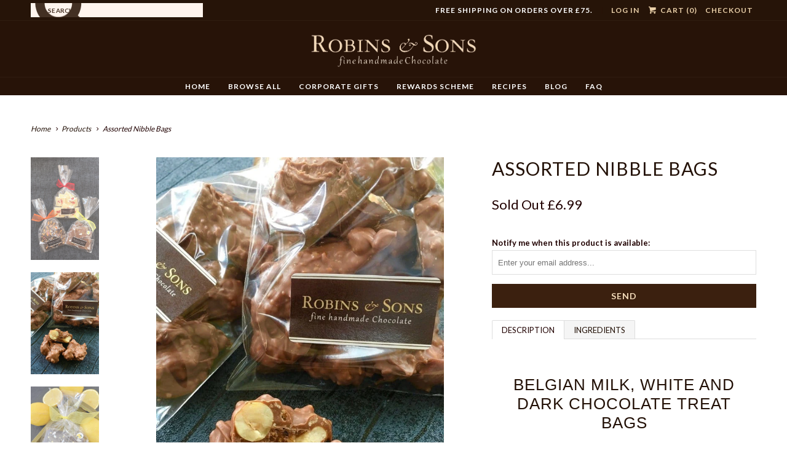

--- FILE ---
content_type: text/html; charset=utf-8
request_url: https://www.robinsandsons.co.uk/products/chocolate-nibble-bags
body_size: 40547
content:
<!DOCTYPE html>
<!--[if lt IE 7 ]><html class="ie ie6" lang="en"> <![endif]-->
<!--[if IE 7 ]><html class="ie ie7" lang="en"> <![endif]-->
<!--[if IE 8 ]><html class="ie ie8" lang="en"> <![endif]-->
<!--[if IE 9 ]><html class="ie ie9" lang="en"> <![endif]-->
<!--[if (gte IE 10)|!(IE)]><!--><html lang="en"> <!--<![endif]-->
  <head>
	<script id="pandectes-rules">   /* PANDECTES-GDPR: DO NOT MODIFY AUTO GENERATED CODE OF THIS SCRIPT */      window.PandectesSettings = {"store":{"id":8143559,"plan":"basic","theme":"*CWC-Robins&Sons-Responsive","primaryLocale":"en","adminMode":false,"headless":false,"storefrontRootDomain":"","checkoutRootDomain":"","storefrontAccessToken":""},"tsPublished":1738171347,"declaration":{"showPurpose":false,"showProvider":false,"showDateGenerated":false},"language":{"languageMode":"Single","fallbackLanguage":"en","languageDetection":"browser","languagesSupported":[]},"texts":{"managed":{"headerText":{"en":"We respect your privacy"},"consentText":{"en":"This website uses cookies to ensure you get the best experience."},"dismissButtonText":{"en":"Ok"},"linkText":{"en":"Learn more"},"imprintText":{"en":"Imprint"},"preferencesButtonText":{"en":"Preferences"},"allowButtonText":{"en":"Accept"},"denyButtonText":{"en":"Decline"},"leaveSiteButtonText":{"en":"Leave this site"},"cookiePolicyText":{"en":"Cookie policy"},"preferencesPopupTitleText":{"en":"Manage consent preferences"},"preferencesPopupIntroText":{"en":"We use cookies to optimize website functionality, analyze the performance, and provide personalized experience to you. Some cookies are essential to make the website operate and function correctly. Those cookies cannot be disabled. In this window you can manage your preference of cookies."},"preferencesPopupCloseButtonText":{"en":"Close"},"preferencesPopupAcceptAllButtonText":{"en":"Accept all"},"preferencesPopupRejectAllButtonText":{"en":"Reject all"},"preferencesPopupSaveButtonText":{"en":"Save preferences"},"accessSectionTitleText":{"en":"Data portability"},"accessSectionParagraphText":{"en":"You have the right to request access to your data at any time."},"rectificationSectionTitleText":{"en":"Data Rectification"},"rectificationSectionParagraphText":{"en":"You have the right to request your data to be updated whenever you think it is appropriate."},"erasureSectionTitleText":{"en":"Right to be forgotten"},"erasureSectionParagraphText":{"en":"You have the right to ask all your data to be erased. After that, you will no longer be able to access your account."},"declIntroText":{"en":"We use cookies to optimize website functionality, analyze the performance, and provide personalized experience to you. Some cookies are essential to make the website operate and function correctly. Those cookies cannot be disabled. In this window you can manage your preference of cookies."}},"categories":{"strictlyNecessaryCookiesTitleText":{"en":"Strictly necessary cookies"},"functionalityCookiesTitleText":{"en":"Functional cookies"},"performanceCookiesTitleText":{"en":"Performance cookies"},"targetingCookiesTitleText":{"en":"Targeting cookies"},"unclassifiedCookiesTitleText":{"en":"Unclassified cookies"},"strictlyNecessaryCookiesDescriptionText":{"en":"These cookies are essential in order to enable you to move around the website and use its features, such as accessing secure areas of the website. The website cannot function properly without these cookies."},"functionalityCookiesDescriptionText":{"en":"These cookies enable the site to provide enhanced functionality and personalisation. They may be set by us or by third party providers whose services we have added to our pages. If you do not allow these cookies then some or all of these services may not function properly."},"performanceCookiesDescriptionText":{"en":"These cookies enable us to monitor and improve the performance of our website. For example, they allow us to count visits, identify traffic sources and see which parts of the site are most popular."},"targetingCookiesDescriptionText":{"en":"These cookies may be set through our site by our advertising partners. They may be used by those companies to build a profile of your interests and show you relevant adverts on other sites.    They do not store directly personal information, but are based on uniquely identifying your browser and internet device. If you do not allow these cookies, you will experience less targeted advertising."},"unclassifiedCookiesDescriptionText":{"en":"Unclassified cookies are cookies that we are in the process of classifying, together with the providers of individual cookies."}},"auto":{"declName":{"en":"Name"},"declPath":{"en":"Path"},"declType":{"en":"Type"},"declDomain":{"en":"Domain"},"declPurpose":{"en":"Purpose"},"declProvider":{"en":"Provider"},"declRetention":{"en":"Retention"},"declFirstParty":{"en":"First-party"},"declThirdParty":{"en":"Third-party"},"declSeconds":{"en":"seconds"},"declMinutes":{"en":"minutes"},"declHours":{"en":"hours"},"declDays":{"en":"days"},"declMonths":{"en":"months"},"declYears":{"en":"years"},"declSession":{"en":"Session"},"cookiesDetailsText":{"en":"Cookies details"},"preferencesPopupAlwaysAllowedText":{"en":"Always allowed"},"submitButton":{"en":"Submit"},"submittingButton":{"en":"Submitting..."},"cancelButton":{"en":"Cancel"},"guestsSupportInfoText":{"en":"Please login with your customer account to further proceed."},"guestsSupportEmailPlaceholder":{"en":"E-mail address"},"guestsSupportEmailValidationError":{"en":"Email is not valid"},"guestsSupportEmailSuccessTitle":{"en":"Thank you for your request"},"guestsSupportEmailFailureTitle":{"en":"A problem occurred"},"guestsSupportEmailSuccessMessage":{"en":"If you are registered as a customer of this store, you will soon receive an email with instructions on how to proceed."},"guestsSupportEmailFailureMessage":{"en":"Your request was not submitted. Please try again and if problem persists, contact store owner for assistance."},"confirmationSuccessTitle":{"en":"Your request is verified"},"confirmationFailureTitle":{"en":"A problem occurred"},"confirmationSuccessMessage":{"en":"We will soon get back to you as to your request."},"confirmationFailureMessage":{"en":"Your request was not verified. Please try again and if problem persists, contact store owner for assistance"},"consentSectionTitleText":{"en":"Your cookie consent"},"consentSectionNoConsentText":{"en":"You have not consented to the cookies policy of this website."},"consentSectionConsentedText":{"en":"You consented to the cookies policy of this website on"},"consentStatus":{"en":"Consent preference"},"consentDate":{"en":"Consent date"},"consentId":{"en":"Consent ID"},"consentSectionChangeConsentActionText":{"en":"Change consent preference"},"accessSectionGDPRRequestsActionText":{"en":"Data subject requests"},"accessSectionAccountInfoActionText":{"en":"Personal data"},"accessSectionOrdersRecordsActionText":{"en":"Orders"},"accessSectionDownloadReportActionText":{"en":"Request export"},"rectificationCommentPlaceholder":{"en":"Describe what you want to be updated"},"rectificationCommentValidationError":{"en":"Comment is required"},"rectificationSectionEditAccountActionText":{"en":"Request an update"},"erasureSectionRequestDeletionActionText":{"en":"Request personal data deletion"}}},"library":{"previewMode":false,"fadeInTimeout":0,"defaultBlocked":7,"showLink":true,"showImprintLink":false,"showGoogleLink":false,"enabled":true,"cookie":{"name":"_pandectes_gdpr","expiryDays":365,"secure":true},"dismissOnScroll":false,"dismissOnWindowClick":false,"dismissOnTimeout":false,"palette":{"popup":{"background":"#FFFFFF","backgroundForCalculations":{"a":1,"b":255,"g":255,"r":255},"text":"#000000"},"button":{"background":"transparent","backgroundForCalculations":{"a":1,"b":255,"g":255,"r":255},"text":"#000000","textForCalculation":{"a":1,"b":0,"g":0,"r":0},"border":"#000000"}},"content":{"href":"https://robins-and-sons.myshopify.com/policies/privacy-policy","imprintHref":"/","close":"&#10005;","target":"","logo":"<img class=\"cc-banner-logo\" height=\"40\" width=\"40\" src=\"https://cdn.shopify.com/s/files/1/0814/3559/t/4/assets/pandectes-logo.png?v=1666703410\" alt=\"logo\" />"},"window":"<div role=\"dialog\" aria-live=\"polite\" aria-label=\"cookieconsent\" aria-describedby=\"cookieconsent:desc\" id=\"pandectes-banner\" class=\"cc-window-wrapper cc-top-wrapper\"><div class=\"pd-cookie-banner-window cc-window {{classes}}\"><!--googleoff: all-->{{children}}<!--googleon: all--></div></div>","compliance":{"opt-both":"<div class=\"cc-compliance cc-highlight\">{{deny}}{{allow}}</div>"},"type":"opt-both","layouts":{"basic":"{{logo}}{{messagelink}}{{compliance}}{{close}}"},"position":"top","theme":"wired","revokable":true,"animateRevokable":false,"revokableReset":false,"revokableLogoUrl":"https://cdn.shopify.com/s/files/1/0814/3559/t/4/assets/pandectes-reopen-logo.png?v=1666703411","revokablePlacement":"bottom-left","revokableMarginHorizontal":15,"revokableMarginVertical":15,"static":false,"autoAttach":true,"hasTransition":true,"blacklistPage":[""]},"geolocation":{"brOnly":false,"caOnly":false,"euOnly":false,"canadaOnly":false},"dsr":{"guestsSupport":false,"accessSectionDownloadReportAuto":false},"banner":{"resetTs":1666703409,"extraCss":"        .cc-banner-logo {max-width: 24em!important;}    @media(min-width: 768px) {.cc-window.cc-floating{max-width: 24em!important;width: 24em!important;}}    .cc-message, .pd-cookie-banner-window .cc-header, .cc-logo {text-align: left}    .cc-window-wrapper{z-index: 2147483647;}    .cc-window{z-index: 2147483647;font-family: inherit;}    .pd-cookie-banner-window .cc-header{font-family: inherit;}    .pd-cp-ui{font-family: inherit; background-color: #FFFFFF;color:#000000;}    button.pd-cp-btn, a.pd-cp-btn{}    input + .pd-cp-preferences-slider{background-color: rgba(0, 0, 0, 0.3)}    .pd-cp-scrolling-section::-webkit-scrollbar{background-color: rgba(0, 0, 0, 0.3)}    input:checked + .pd-cp-preferences-slider{background-color: rgba(0, 0, 0, 1)}    .pd-cp-scrolling-section::-webkit-scrollbar-thumb {background-color: rgba(0, 0, 0, 1)}    .pd-cp-ui-close{color:#000000;}    .pd-cp-preferences-slider:before{background-color: #FFFFFF}    .pd-cp-title:before {border-color: #000000!important}    .pd-cp-preferences-slider{background-color:#000000}    .pd-cp-toggle{color:#000000!important}    @media(max-width:699px) {.pd-cp-ui-close-top svg {fill: #000000}}    .pd-cp-toggle:hover,.pd-cp-toggle:visited,.pd-cp-toggle:active{color:#000000!important}    .pd-cookie-banner-window {box-shadow: 0 0 18px rgb(0 0 0 / 20%);}  ","customJavascript":null,"showPoweredBy":false,"hybridStrict":false,"cookiesBlockedByDefault":"7","isActive":true,"implicitSavePreferences":false,"cookieIcon":false,"blockBots":false,"showCookiesDetails":true,"hasTransition":true,"blockingPage":false,"showOnlyLandingPage":false,"leaveSiteUrl":"https://www.google.com","linkRespectStoreLang":false},"cookies":{"0":[{"name":"keep_alive","type":"http","domain":"www.robinsandsons.co.uk","path":"/","provider":"Shopify","firstParty":true,"retention":"30 minute(s)","expires":30,"unit":"declMinutes","purpose":{"en":"Used in connection with buyer localization."}},{"name":"secure_customer_sig","type":"http","domain":"www.robinsandsons.co.uk","path":"/","provider":"Shopify","firstParty":true,"retention":"1 year(s)","expires":1,"unit":"declYears","purpose":{"en":"Used in connection with customer login."}},{"name":"localization","type":"http","domain":"www.robinsandsons.co.uk","path":"/","provider":"Shopify","firstParty":true,"retention":"1 year(s)","expires":1,"unit":"declYears","purpose":{"en":"Shopify store localization"}},{"name":"cart_currency","type":"http","domain":"www.robinsandsons.co.uk","path":"/","provider":"Shopify","firstParty":true,"retention":"14 day(s)","expires":14,"unit":"declDays","purpose":{"en":"The cookie is necessary for the secure checkout and payment function on the website. This function is provided by shopify.com."}},{"name":"shopify_pay_redirect","type":"http","domain":"www.robinsandsons.co.uk","path":"/","provider":"Shopify","firstParty":true,"retention":"60 minute(s)","expires":60,"unit":"declMinutes","purpose":{"en":"The cookie is necessary for the secure checkout and payment function on the website. This function is provided by shopify.com."}},{"name":"_secure_session_id","type":"http","domain":"www.robinsandsons.co.uk","path":"/","provider":"Shopify","firstParty":true,"retention":"24 hour(s)","expires":24,"unit":"declHours","purpose":{"en":"Used in connection with navigation through a storefront."}}],"1":[{"name":"_orig_referrer","type":"http","domain":".robinsandsons.co.uk","path":"/","provider":"Shopify","firstParty":false,"retention":"14 day(s)","expires":14,"unit":"declDays","purpose":{"en":"Tracks landing pages."}},{"name":"_y","type":"http","domain":".robinsandsons.co.uk","path":"/","provider":"Shopify","firstParty":false,"retention":"1 year(s)","expires":1,"unit":"declYears","purpose":{"en":"Shopify analytics."}},{"name":"_shopify_y","type":"http","domain":".robinsandsons.co.uk","path":"/","provider":"Shopify","firstParty":false,"retention":"1 year(s)","expires":1,"unit":"declYears","purpose":{"en":"Shopify analytics."}},{"name":"_s","type":"http","domain":".robinsandsons.co.uk","path":"/","provider":"Shopify","firstParty":false,"retention":"30 minute(s)","expires":30,"unit":"declMinutes","purpose":{"en":"Shopify analytics."}},{"name":"_shopify_s","type":"http","domain":".robinsandsons.co.uk","path":"/","provider":"Shopify","firstParty":false,"retention":"30 minute(s)","expires":30,"unit":"declMinutes","purpose":{"en":"Shopify analytics."}},{"name":"_shopify_sa_p","type":"http","domain":".robinsandsons.co.uk","path":"/","provider":"Shopify","firstParty":false,"retention":"30 minute(s)","expires":30,"unit":"declMinutes","purpose":{"en":"Shopify analytics relating to marketing & referrals."}},{"name":"_shopify_sa_t","type":"http","domain":".robinsandsons.co.uk","path":"/","provider":"Shopify","firstParty":false,"retention":"30 minute(s)","expires":30,"unit":"declMinutes","purpose":{"en":"Shopify analytics relating to marketing & referrals."}},{"name":"_landing_page","type":"http","domain":".robinsandsons.co.uk","path":"/","provider":"Shopify","firstParty":false,"retention":"14 day(s)","expires":14,"unit":"declDays","purpose":{"en":"Tracks landing pages."}}],"2":[{"name":"_gid","type":"http","domain":".robinsandsons.co.uk","path":"/","provider":"Google","firstParty":false,"retention":"24 hour(s)","expires":24,"unit":"declHours","purpose":{"en":"Cookie is placed by Google Analytics to count and track pageviews."}},{"name":"_gat","type":"http","domain":".robinsandsons.co.uk","path":"/","provider":"Google","firstParty":false,"retention":"47 second(s)","expires":47,"unit":"declSeconds","purpose":{"en":"Cookie is placed by Google Analytics to filter requests from bots."}},{"name":"_ga","type":"http","domain":".robinsandsons.co.uk","path":"/","provider":"Google","firstParty":false,"retention":"1 year(s)","expires":1,"unit":"declYears","purpose":{"en":"Cookie is set by Google Analytics with unknown functionality"}}],"4":[{"name":"_pin_unauth","type":"http","domain":".robinsandsons.co.uk","path":"/","provider":"Pinterest","firstParty":false,"retention":"1 year(s)","expires":1,"unit":"declYears","purpose":{"en":""}},{"name":"_fbp","type":"http","domain":".robinsandsons.co.uk","path":"/","provider":"Facebook","firstParty":false,"retention":"90 day(s)","expires":90,"unit":"declDays","purpose":{"en":"Cookie is placed by Facebook to track visits across websites."}},{"name":"soundestID","type":"http","domain":".robinsandsons.co.uk","path":"/","provider":"Omnisend","firstParty":false,"retention":"Session","expires":0,"unit":"declSeconds","purpose":{"en":""}},{"name":"omnisendSessionID","type":"http","domain":".robinsandsons.co.uk","path":"/","provider":"Omnisend","firstParty":false,"retention":"30 minute(s)","expires":30,"unit":"declMinutes","purpose":{"en":""}},{"name":"omnisendAnonymousID","type":"http","domain":".robinsandsons.co.uk","path":"/","provider":"Omnisend","firstParty":false,"retention":"1 year(s)","expires":1,"unit":"declYears","purpose":{"en":"This cookie is used to identify a session of an anonymous contact or a contact."}}],"8":[{"name":"rmc_logged_in_at","type":"http","domain":"www.robinsandsons.co.uk","path":"/","provider":"Unknown","firstParty":true,"retention":"Session","expires":0,"unit":"declSeconds","purpose":{"en":""}}]},"blocker":{"isActive":false,"googleConsentMode":{"id":"","analyticsId":"","adwordsId":"","isActive":false,"adStorageCategory":4,"analyticsStorageCategory":2,"personalizationStorageCategory":1,"functionalityStorageCategory":1,"customEvent":true,"securityStorageCategory":0,"redactData":true,"urlPassthrough":false},"facebookPixel":{"id":"","isActive":false,"ldu":false},"microsoft":{},"rakuten":{"isActive":false,"cmp":false,"ccpa":false},"defaultBlocked":7,"patterns":{"whiteList":[],"blackList":{"1":[],"2":[],"4":[],"8":[]},"iframesWhiteList":[],"iframesBlackList":{"1":[],"2":[],"4":[],"8":[]},"beaconsWhiteList":[],"beaconsBlackList":{"1":[],"2":[],"4":[],"8":[]}}}}      !function(){"use strict";window.PandectesRules=window.PandectesRules||{},window.PandectesRules.manualBlacklist={1:[],2:[],4:[]},window.PandectesRules.blacklistedIFrames={1:[],2:[],4:[]},window.PandectesRules.blacklistedCss={1:[],2:[],4:[]},window.PandectesRules.blacklistedBeacons={1:[],2:[],4:[]};var e="javascript/blocked";function t(e){return new RegExp(e.replace(/[/\\.+?$()]/g,"\\$&").replace("*","(.*)"))}var n=function(e){var t=arguments.length>1&&void 0!==arguments[1]?arguments[1]:"log";new URLSearchParams(window.location.search).get("log")&&console[t]("PandectesRules: ".concat(e))};function a(e){var t=document.createElement("script");t.async=!0,t.src=e,document.head.appendChild(t)}function r(e,t){var n=Object.keys(e);if(Object.getOwnPropertySymbols){var a=Object.getOwnPropertySymbols(e);t&&(a=a.filter((function(t){return Object.getOwnPropertyDescriptor(e,t).enumerable}))),n.push.apply(n,a)}return n}function o(e){for(var t=1;t<arguments.length;t++){var n=null!=arguments[t]?arguments[t]:{};t%2?r(Object(n),!0).forEach((function(t){s(e,t,n[t])})):Object.getOwnPropertyDescriptors?Object.defineProperties(e,Object.getOwnPropertyDescriptors(n)):r(Object(n)).forEach((function(t){Object.defineProperty(e,t,Object.getOwnPropertyDescriptor(n,t))}))}return e}function i(e){var t=function(e,t){if("object"!=typeof e||!e)return e;var n=e[Symbol.toPrimitive];if(void 0!==n){var a=n.call(e,t||"default");if("object"!=typeof a)return a;throw new TypeError("@@toPrimitive must return a primitive value.")}return("string"===t?String:Number)(e)}(e,"string");return"symbol"==typeof t?t:t+""}function s(e,t,n){return(t=i(t))in e?Object.defineProperty(e,t,{value:n,enumerable:!0,configurable:!0,writable:!0}):e[t]=n,e}function c(e,t){return function(e){if(Array.isArray(e))return e}(e)||function(e,t){var n=null==e?null:"undefined"!=typeof Symbol&&e[Symbol.iterator]||e["@@iterator"];if(null!=n){var a,r,o,i,s=[],c=!0,l=!1;try{if(o=(n=n.call(e)).next,0===t){if(Object(n)!==n)return;c=!1}else for(;!(c=(a=o.call(n)).done)&&(s.push(a.value),s.length!==t);c=!0);}catch(e){l=!0,r=e}finally{try{if(!c&&null!=n.return&&(i=n.return(),Object(i)!==i))return}finally{if(l)throw r}}return s}}(e,t)||d(e,t)||function(){throw new TypeError("Invalid attempt to destructure non-iterable instance.\nIn order to be iterable, non-array objects must have a [Symbol.iterator]() method.")}()}function l(e){return function(e){if(Array.isArray(e))return u(e)}(e)||function(e){if("undefined"!=typeof Symbol&&null!=e[Symbol.iterator]||null!=e["@@iterator"])return Array.from(e)}(e)||d(e)||function(){throw new TypeError("Invalid attempt to spread non-iterable instance.\nIn order to be iterable, non-array objects must have a [Symbol.iterator]() method.")}()}function d(e,t){if(e){if("string"==typeof e)return u(e,t);var n=Object.prototype.toString.call(e).slice(8,-1);return"Object"===n&&e.constructor&&(n=e.constructor.name),"Map"===n||"Set"===n?Array.from(e):"Arguments"===n||/^(?:Ui|I)nt(?:8|16|32)(?:Clamped)?Array$/.test(n)?u(e,t):void 0}}function u(e,t){(null==t||t>e.length)&&(t=e.length);for(var n=0,a=new Array(t);n<t;n++)a[n]=e[n];return a}var f=window.PandectesRulesSettings||window.PandectesSettings,g=!(void 0===window.dataLayer||!Array.isArray(window.dataLayer)||!window.dataLayer.some((function(e){return"pandectes_full_scan"===e.event}))),p=function(){var e,t=arguments.length>0&&void 0!==arguments[0]?arguments[0]:"_pandectes_gdpr",n=("; "+document.cookie).split("; "+t+"=");if(n.length<2)e={};else{var a=n.pop().split(";");e=window.atob(a.shift())}var r=function(e){try{return JSON.parse(e)}catch(e){return!1}}(e);return!1!==r?r:e}(),h=f.banner.isActive,y=f.blocker,v=y.defaultBlocked,w=y.patterns,m=p&&null!==p.preferences&&void 0!==p.preferences?p.preferences:null,b=g?0:h?null===m?v:m:0,k={1:!(1&b),2:!(2&b),4:!(4&b)},_=w.blackList,S=w.whiteList,L=w.iframesBlackList,C=w.iframesWhiteList,P=w.beaconsBlackList,A=w.beaconsWhiteList,O={blackList:[],whiteList:[],iframesBlackList:{1:[],2:[],4:[],8:[]},iframesWhiteList:[],beaconsBlackList:{1:[],2:[],4:[],8:[]},beaconsWhiteList:[]};[1,2,4].map((function(e){var n;k[e]||((n=O.blackList).push.apply(n,l(_[e].length?_[e].map(t):[])),O.iframesBlackList[e]=L[e].length?L[e].map(t):[],O.beaconsBlackList[e]=P[e].length?P[e].map(t):[])})),O.whiteList=S.length?S.map(t):[],O.iframesWhiteList=C.length?C.map(t):[],O.beaconsWhiteList=A.length?A.map(t):[];var E={scripts:[],iframes:{1:[],2:[],4:[]},beacons:{1:[],2:[],4:[]},css:{1:[],2:[],4:[]}},I=function(t,n){return t&&(!n||n!==e)&&(!O.blackList||O.blackList.some((function(e){return e.test(t)})))&&(!O.whiteList||O.whiteList.every((function(e){return!e.test(t)})))},B=function(e,t){var n=O.iframesBlackList[t],a=O.iframesWhiteList;return e&&(!n||n.some((function(t){return t.test(e)})))&&(!a||a.every((function(t){return!t.test(e)})))},j=function(e,t){var n=O.beaconsBlackList[t],a=O.beaconsWhiteList;return e&&(!n||n.some((function(t){return t.test(e)})))&&(!a||a.every((function(t){return!t.test(e)})))},T=new MutationObserver((function(e){for(var t=0;t<e.length;t++)for(var n=e[t].addedNodes,a=0;a<n.length;a++){var r=n[a],o=r.dataset&&r.dataset.cookiecategory;if(1===r.nodeType&&"LINK"===r.tagName){var i=r.dataset&&r.dataset.href;if(i&&o)switch(o){case"functionality":case"C0001":E.css[1].push(i);break;case"performance":case"C0002":E.css[2].push(i);break;case"targeting":case"C0003":E.css[4].push(i)}}}})),R=new MutationObserver((function(t){for(var a=0;a<t.length;a++)for(var r=t[a].addedNodes,o=function(){var t=r[i],a=t.src||t.dataset&&t.dataset.src,o=t.dataset&&t.dataset.cookiecategory;if(1===t.nodeType&&"IFRAME"===t.tagName){if(a){var s=!1;B(a,1)||"functionality"===o||"C0001"===o?(s=!0,E.iframes[1].push(a)):B(a,2)||"performance"===o||"C0002"===o?(s=!0,E.iframes[2].push(a)):(B(a,4)||"targeting"===o||"C0003"===o)&&(s=!0,E.iframes[4].push(a)),s&&(t.removeAttribute("src"),t.setAttribute("data-src",a))}}else if(1===t.nodeType&&"IMG"===t.tagName){if(a){var c=!1;j(a,1)?(c=!0,E.beacons[1].push(a)):j(a,2)?(c=!0,E.beacons[2].push(a)):j(a,4)&&(c=!0,E.beacons[4].push(a)),c&&(t.removeAttribute("src"),t.setAttribute("data-src",a))}}else if(1===t.nodeType&&"SCRIPT"===t.tagName){var l=t.type,d=!1;if(I(a,l)?(n("rule blocked: ".concat(a)),d=!0):a&&o?n("manually blocked @ ".concat(o,": ").concat(a)):o&&n("manually blocked @ ".concat(o,": inline code")),d){E.scripts.push([t,l]),t.type=e;t.addEventListener("beforescriptexecute",(function n(a){t.getAttribute("type")===e&&a.preventDefault(),t.removeEventListener("beforescriptexecute",n)})),t.parentElement&&t.parentElement.removeChild(t)}}},i=0;i<r.length;i++)o()})),D=document.createElement,x={src:Object.getOwnPropertyDescriptor(HTMLScriptElement.prototype,"src"),type:Object.getOwnPropertyDescriptor(HTMLScriptElement.prototype,"type")};window.PandectesRules.unblockCss=function(e){var t=E.css[e]||[];t.length&&n("Unblocking CSS for ".concat(e)),t.forEach((function(e){var t=document.querySelector('link[data-href^="'.concat(e,'"]'));t.removeAttribute("data-href"),t.href=e})),E.css[e]=[]},window.PandectesRules.unblockIFrames=function(e){var t=E.iframes[e]||[];t.length&&n("Unblocking IFrames for ".concat(e)),O.iframesBlackList[e]=[],t.forEach((function(e){var t=document.querySelector('iframe[data-src^="'.concat(e,'"]'));t.removeAttribute("data-src"),t.src=e})),E.iframes[e]=[]},window.PandectesRules.unblockBeacons=function(e){var t=E.beacons[e]||[];t.length&&n("Unblocking Beacons for ".concat(e)),O.beaconsBlackList[e]=[],t.forEach((function(e){var t=document.querySelector('img[data-src^="'.concat(e,'"]'));t.removeAttribute("data-src"),t.src=e})),E.beacons[e]=[]},window.PandectesRules.unblockInlineScripts=function(e){var t=1===e?"functionality":2===e?"performance":"targeting",a=document.querySelectorAll('script[type="javascript/blocked"][data-cookiecategory="'.concat(t,'"]'));n("unblockInlineScripts: ".concat(a.length," in ").concat(t)),a.forEach((function(e){var t=document.createElement("script");t.type="text/javascript",e.hasAttribute("src")?t.src=e.getAttribute("src"):t.textContent=e.textContent,document.head.appendChild(t),e.parentNode.removeChild(e)}))},window.PandectesRules.unblockInlineCss=function(e){var t=1===e?"functionality":2===e?"performance":"targeting",a=document.querySelectorAll('link[data-cookiecategory="'.concat(t,'"]'));n("unblockInlineCss: ".concat(a.length," in ").concat(t)),a.forEach((function(e){e.href=e.getAttribute("data-href")}))},window.PandectesRules.unblock=function(e){e.length<1?(O.blackList=[],O.whiteList=[],O.iframesBlackList=[],O.iframesWhiteList=[]):(O.blackList&&(O.blackList=O.blackList.filter((function(t){return e.every((function(e){return"string"==typeof e?!t.test(e):e instanceof RegExp?t.toString()!==e.toString():void 0}))}))),O.whiteList&&(O.whiteList=[].concat(l(O.whiteList),l(e.map((function(e){if("string"==typeof e){var n=".*"+t(e)+".*";if(O.whiteList.every((function(e){return e.toString()!==n.toString()})))return new RegExp(n)}else if(e instanceof RegExp&&O.whiteList.every((function(t){return t.toString()!==e.toString()})))return e;return null})).filter(Boolean)))));var a=0;l(E.scripts).forEach((function(e,t){var n=c(e,2),r=n[0],o=n[1];if(function(e){var t=e.getAttribute("src");return O.blackList&&O.blackList.every((function(e){return!e.test(t)}))||O.whiteList&&O.whiteList.some((function(e){return e.test(t)}))}(r)){for(var i=document.createElement("script"),s=0;s<r.attributes.length;s++){var l=r.attributes[s];"src"!==l.name&&"type"!==l.name&&i.setAttribute(l.name,r.attributes[s].value)}i.setAttribute("src",r.src),i.setAttribute("type",o||"application/javascript"),document.head.appendChild(i),E.scripts.splice(t-a,1),a++}})),0==O.blackList.length&&0===O.iframesBlackList[1].length&&0===O.iframesBlackList[2].length&&0===O.iframesBlackList[4].length&&0===O.beaconsBlackList[1].length&&0===O.beaconsBlackList[2].length&&0===O.beaconsBlackList[4].length&&(n("Disconnecting observers"),R.disconnect(),T.disconnect())};var N=f.store,U=N.adminMode,z=N.headless,M=N.storefrontRootDomain,q=N.checkoutRootDomain,F=N.storefrontAccessToken,W=f.banner.isActive,H=f.blocker.defaultBlocked;W&&function(e){if(window.Shopify&&window.Shopify.customerPrivacy)e();else{var t=null;window.Shopify&&window.Shopify.loadFeatures&&window.Shopify.trackingConsent?e():t=setInterval((function(){window.Shopify&&window.Shopify.loadFeatures&&(clearInterval(t),window.Shopify.loadFeatures([{name:"consent-tracking-api",version:"0.1"}],(function(t){t?n("Shopify.customerPrivacy API - failed to load"):(n("shouldShowBanner() -> ".concat(window.Shopify.trackingConsent.shouldShowBanner()," | saleOfDataRegion() -> ").concat(window.Shopify.trackingConsent.saleOfDataRegion())),e())})))}),10)}}((function(){!function(){var e=window.Shopify.trackingConsent;if(!1!==e.shouldShowBanner()||null!==m||7!==H)try{var t=U&&!(window.Shopify&&window.Shopify.AdminBarInjector),a={preferences:!(1&b)||g||t,analytics:!(2&b)||g||t,marketing:!(4&b)||g||t};z&&(a.headlessStorefront=!0,a.storefrontRootDomain=null!=M&&M.length?M:window.location.hostname,a.checkoutRootDomain=null!=q&&q.length?q:"checkout.".concat(window.location.hostname),a.storefrontAccessToken=null!=F&&F.length?F:""),e.firstPartyMarketingAllowed()===a.marketing&&e.analyticsProcessingAllowed()===a.analytics&&e.preferencesProcessingAllowed()===a.preferences||e.setTrackingConsent(a,(function(e){e&&e.error?n("Shopify.customerPrivacy API - failed to setTrackingConsent"):n("setTrackingConsent(".concat(JSON.stringify(a),")"))}))}catch(e){n("Shopify.customerPrivacy API - exception")}}(),function(){if(z){var e=window.Shopify.trackingConsent,t=e.currentVisitorConsent();if(navigator.globalPrivacyControl&&""===t.sale_of_data){var a={sale_of_data:!1,headlessStorefront:!0};a.storefrontRootDomain=null!=M&&M.length?M:window.location.hostname,a.checkoutRootDomain=null!=q&&q.length?q:"checkout.".concat(window.location.hostname),a.storefrontAccessToken=null!=F&&F.length?F:"",e.setTrackingConsent(a,(function(e){e&&e.error?n("Shopify.customerPrivacy API - failed to setTrackingConsent({".concat(JSON.stringify(a),")")):n("setTrackingConsent(".concat(JSON.stringify(a),")"))}))}}}()}));var G=["AT","BE","BG","HR","CY","CZ","DK","EE","FI","FR","DE","GR","HU","IE","IT","LV","LT","LU","MT","NL","PL","PT","RO","SK","SI","ES","SE","GB","LI","NO","IS"],J=f.banner,V=J.isActive,K=J.hybridStrict,$=f.geolocation,Y=$.caOnly,Z=void 0!==Y&&Y,Q=$.euOnly,X=void 0!==Q&&Q,ee=$.brOnly,te=void 0!==ee&&ee,ne=$.jpOnly,ae=void 0!==ne&&ne,re=$.thOnly,oe=void 0!==re&&re,ie=$.chOnly,se=void 0!==ie&&ie,ce=$.zaOnly,le=void 0!==ce&&ce,de=$.canadaOnly,ue=void 0!==de&&de,fe=$.globalVisibility,ge=void 0===fe||fe,pe=f.blocker,he=pe.defaultBlocked,ye=void 0===he?7:he,ve=pe.googleConsentMode,we=ve.isActive,me=ve.customEvent,be=ve.id,ke=void 0===be?"":be,_e=ve.analyticsId,Se=void 0===_e?"":_e,Le=ve.adwordsId,Ce=void 0===Le?"":Le,Pe=ve.redactData,Ae=ve.urlPassthrough,Oe=ve.adStorageCategory,Ee=ve.analyticsStorageCategory,Ie=ve.functionalityStorageCategory,Be=ve.personalizationStorageCategory,je=ve.securityStorageCategory,Te=ve.dataLayerProperty,Re=void 0===Te?"dataLayer":Te,De=ve.waitForUpdate,xe=void 0===De?0:De,Ne=ve.useNativeChannel,Ue=void 0!==Ne&&Ne;function ze(){window[Re].push(arguments)}window[Re]=window[Re]||[];var Me,qe,Fe={hasInitialized:!1,useNativeChannel:!1,ads_data_redaction:!1,url_passthrough:!1,data_layer_property:"dataLayer",storage:{ad_storage:"granted",ad_user_data:"granted",ad_personalization:"granted",analytics_storage:"granted",functionality_storage:"granted",personalization_storage:"granted",security_storage:"granted"}};if(V&&we){var We=ye&Oe?"denied":"granted",He=ye&Ee?"denied":"granted",Ge=ye&Ie?"denied":"granted",Je=ye&Be?"denied":"granted",Ve=ye&je?"denied":"granted";Fe.hasInitialized=!0,Fe.useNativeChannel=Ue,Fe.url_passthrough=Ae,Fe.ads_data_redaction="denied"===We&&Pe,Fe.storage.ad_storage=We,Fe.storage.ad_user_data=We,Fe.storage.ad_personalization=We,Fe.storage.analytics_storage=He,Fe.storage.functionality_storage=Ge,Fe.storage.personalization_storage=Je,Fe.storage.security_storage=Ve,Fe.data_layer_property=Re||"dataLayer",Fe.ads_data_redaction&&ze("set","ads_data_redaction",Fe.ads_data_redaction),Fe.url_passthrough&&ze("set","url_passthrough",Fe.url_passthrough),function(){!1===Ue?console.log("Pandectes: Google Consent Mode (av2)"):console.log("Pandectes: Google Consent Mode (av2nc)");var e=b!==ye?{wait_for_update:xe||500}:xe?{wait_for_update:xe}:{};ge&&!K?ze("consent","default",o(o({},Fe.storage),e)):(ze("consent","default",o(o(o({},Fe.storage),e),{},{region:[].concat(l(X||K?G:[]),l(Z&&!K?["US-CA","US-VA","US-CT","US-UT","US-CO"]:[]),l(te&&!K?["BR"]:[]),l(ae&&!K?["JP"]:[]),l(ue&&!K?["CA"]:[]),l(oe&&!K?["TH"]:[]),l(se&&!K?["CH"]:[]),l(le&&!K?["ZA"]:[]))})),ze("consent","default",{ad_storage:"granted",ad_user_data:"granted",ad_personalization:"granted",analytics_storage:"granted",functionality_storage:"granted",personalization_storage:"granted",security_storage:"granted"}));if(null!==m){var t=b&Oe?"denied":"granted",n=b&Ee?"denied":"granted",r=b&Ie?"denied":"granted",i=b&Be?"denied":"granted",s=b&je?"denied":"granted";Fe.storage.ad_storage=t,Fe.storage.ad_user_data=t,Fe.storage.ad_personalization=t,Fe.storage.analytics_storage=n,Fe.storage.functionality_storage=r,Fe.storage.personalization_storage=i,Fe.storage.security_storage=s,ze("consent","update",Fe.storage)}(ke.length||Se.length||Ce.length)&&(window[Fe.data_layer_property].push({"pandectes.start":(new Date).getTime(),event:"pandectes-rules.min.js"}),(Se.length||Ce.length)&&ze("js",new Date));var c="https://www.googletagmanager.com";if(ke.length){var d=ke.split(",");window[Fe.data_layer_property].push({"gtm.start":(new Date).getTime(),event:"gtm.js"});for(var u=0;u<d.length;u++){var f="dataLayer"!==Fe.data_layer_property?"&l=".concat(Fe.data_layer_property):"";a("".concat(c,"/gtm.js?id=").concat(d[u].trim()).concat(f))}}if(Se.length)for(var g=Se.split(","),p=0;p<g.length;p++){var h=g[p].trim();h.length&&(a("".concat(c,"/gtag/js?id=").concat(h)),ze("config",h,{send_page_view:!1}))}if(Ce.length)for(var y=Ce.split(","),v=0;v<y.length;v++){var w=y[v].trim();w.length&&(a("".concat(c,"/gtag/js?id=").concat(w)),ze("config",w,{allow_enhanced_conversions:!0}))}}()}V&&me&&(qe={event:"Pandectes_Consent_Update",pandectes_status:7===(Me=b)?"deny":0===Me?"allow":"mixed",pandectes_categories:{C0000:"allow",C0001:k[1]?"allow":"deny",C0002:k[2]?"allow":"deny",C0003:k[4]?"allow":"deny"}},window[Re].push(qe),null!==m&&function(e){if(window.Shopify&&window.Shopify.analytics)e();else{var t=null;window.Shopify&&window.Shopify.analytics?e():t=setInterval((function(){window.Shopify&&window.Shopify.analytics&&(clearInterval(t),e())}),10)}}((function(){console.log("publishing Web Pixels API custom event"),window.Shopify.analytics.publish("Pandectes_Consent_Update",qe)})));var Ke=f.blocker,$e=Ke.klaviyoIsActive,Ye=Ke.googleConsentMode.adStorageCategory;$e&&window.addEventListener("PandectesEvent_OnConsent",(function(e){var t=e.detail.preferences;if(null!=t){var n=t&Ye?"denied":"granted";void 0!==window.klaviyo&&window.klaviyo.isIdentified()&&window.klaviyo.push(["identify",{ad_personalization:n,ad_user_data:n}])}})),f.banner.revokableTrigger&&window.addEventListener("PandectesEvent_OnInitialize",(function(){document.querySelectorAll('[href*="#reopenBanner"]').forEach((function(e){e.onclick=function(e){e.preventDefault(),window.Pandectes.fn.revokeConsent()}}))}));var Ze=f.banner.isActive,Qe=f.blocker,Xe=Qe.defaultBlocked,et=void 0===Xe?7:Xe,tt=Qe.microsoft,nt=tt.isActive,at=tt.uetTags,rt=tt.dataLayerProperty,ot=void 0===rt?"uetq":rt,it={hasInitialized:!1,data_layer_property:"uetq",storage:{ad_storage:"granted"}};if(window[ot]=window[ot]||[],nt&&ft("_uetmsdns","1",365),Ze&&nt){var st=4&et?"denied":"granted";if(it.hasInitialized=!0,it.storage.ad_storage=st,window[ot].push("consent","default",it.storage),"granted"==st&&(ft("_uetmsdns","0",365),console.log("setting cookie")),null!==m){var ct=4&b?"denied":"granted";it.storage.ad_storage=ct,window[ot].push("consent","update",it.storage),"granted"===ct&&ft("_uetmsdns","0",365)}if(at.length)for(var lt=at.split(","),dt=0;dt<lt.length;dt++)lt[dt].trim().length&&ut(lt[dt])}function ut(e){var t=document.createElement("script");t.type="text/javascript",t.src="//bat.bing.com/bat.js",t.onload=function(){var t={ti:e};t.q=window.uetq,window.uetq=new UET(t),window.uetq.push("consent","default",{ad_storage:"denied"}),window[ot].push("pageLoad")},document.head.appendChild(t)}function ft(e,t,n){var a=new Date;a.setTime(a.getTime()+24*n*60*60*1e3);var r="expires="+a.toUTCString();document.cookie="".concat(e,"=").concat(t,"; ").concat(r,"; path=/; secure; samesite=strict")}window.PandectesRules.gcm=Fe;var gt=f.banner.isActive,pt=f.blocker.isActive;n("Prefs: ".concat(b," | Banner: ").concat(gt?"on":"off"," | Blocker: ").concat(pt?"on":"off"));var ht=null===m&&/\/checkouts\//.test(window.location.pathname);0!==b&&!1===g&&pt&&!ht&&(n("Blocker will execute"),document.createElement=function(){for(var t=arguments.length,n=new Array(t),a=0;a<t;a++)n[a]=arguments[a];if("script"!==n[0].toLowerCase())return D.bind?D.bind(document).apply(void 0,n):D;var r=D.bind(document).apply(void 0,n);try{Object.defineProperties(r,{src:o(o({},x.src),{},{set:function(t){I(t,r.type)&&x.type.set.call(this,e),x.src.set.call(this,t)}}),type:o(o({},x.type),{},{get:function(){var t=x.type.get.call(this);return t===e||I(this.src,t)?null:t},set:function(t){var n=I(r.src,r.type)?e:t;x.type.set.call(this,n)}})}),r.setAttribute=function(t,n){if("type"===t){var a=I(r.src,r.type)?e:n;x.type.set.call(r,a)}else"src"===t?(I(n,r.type)&&x.type.set.call(r,e),x.src.set.call(r,n)):HTMLScriptElement.prototype.setAttribute.call(r,t,n)}}catch(e){console.warn("Yett: unable to prevent script execution for script src ",r.src,".\n",'A likely cause would be because you are using a third-party browser extension that monkey patches the "document.createElement" function.')}return r},R.observe(document.documentElement,{childList:!0,subtree:!0}),T.observe(document.documentElement,{childList:!0,subtree:!0}))}();
</script><script>var _listeners=[];EventTarget.prototype.addEventListenerBase=EventTarget.prototype.addEventListener,EventTarget.prototype.addEventListener=function(e,t,p){_listeners.push({target:this,type:e,listener:t}),this.addEventListenerBase(e,t,p)},EventTarget.prototype.removeEventListeners=function(e){for(var t=0;t!=_listeners.length;t++){var r=_listeners[t],n=r.target,s=r.type,i=r.listener;n==this&&s==e&&this.removeEventListener(s,i)}};</script><script type="text/worker" id="spdnworker">onmessage=function(e){var t=new Request("https://api.speedien.com/optimize/a749e489dd710498553141823619bd9f",{redirect:"follow"});fetch(t).then(e=>e.text()).then(e=>{postMessage(e)})};</script>
<script type="text/javascript">var spdnx=new Worker("data:text/javascript;base64,"+btoa(document.getElementById("spdnworker").textContent));spdnx.onmessage=function(t){var e=document.createElement("script");e.type="text/javascript",e.textContent=t.data,document.head.appendChild(e)},spdnx.postMessage("init");</script>
<script type="text/javascript" data-spdn="1">
const observer=new MutationObserver(mutations=>{mutations.forEach(({addedNodes})=>{addedNodes.forEach(node=>{
if(node.tagName==='SCRIPT'&&node.innerHTML.includes('asyncLoad')){node.type='text/spdnscript'}
if(node.nodeType===1&&node.tagName==='SCRIPT'&&node.innerHTML.includes('hotjar')){node.type='text/spdnscript'}
if(node.nodeType===1&&node.tagName==='SCRIPT'&&node.innerHTML.includes('xklaviyo')){node.type='text/spdnscript'}
if(node.nodeType===1&&node.tagName==='SCRIPT'&&node.innerHTML.includes('recaptcha')){node.type='text/spdnscript'}
if(node.nodeType===1&&node.tagName==='SCRIPT'&&node.src.includes('klaviyo')){node.type='text/spdnscript'}
if(node.nodeType===1&&node.tagName==='SCRIPT'&&node.innerHTML.includes('gorgias')){node.type='text/spdnscript'}
if(node.nodeType===1&&node.tagName==='SCRIPT'&&node.innerHTML.includes('facebook.net')){node.type='text/spdnscript'}
if(node.nodeType===1&&node.tagName==='SCRIPT'&&node.src.includes('gorgias')){node.type='text/spdnscript'}
if(node.nodeType===1&&node.tagName==='SCRIPT'&&node.src.includes('stripe')){node.type='text/spdnscript'}
if(node.nodeType===1&&node.tagName==='SCRIPT'&&node.src.includes('mem')){node.type='text/spdnscript'}
if(node.nodeType===1&&node.tagName==='SCRIPT'&&node.src.includes('privy')){node.type='text/spdnscript'}
if(node.nodeType===1&&node.tagName==='SCRIPT'&&node.src.includes('incart')){node.type='text/spdnscript'}
if(node.nodeType===1&&node.tagName==='SCRIPT'&&node.src.includes('webui')){node.type='text/spdnscript'}
 if(node.nodeType===1&&node.tagName==='SCRIPT'&&node.innerHTML.includes('gtag')){node.type='text/spdnscript'}
if(node.nodeType===1&&node.tagName==='SCRIPT'&&node.innerHTML.includes('tagmanager')){node.type='text/spdnscript'}
if(node.nodeType===1&&node.tagName==='SCRIPT'&&node.innerHTML.includes('gtm')){node.type='text/spdnscript'}
if(node.nodeType===1&&node.tagName==='SCRIPT'&&node.src.includes('googlet')){node.type='text/spdnscript'}
if(node.tagName==='SCRIPT'&&node.className=='analytics'){node.type='text/spdnscript'} if(node.tagName==='IMG'){node.loading='lazy'}
if(node.tagName==='IFRAME'){node.loading='lazy'} })})})
var ua = navigator.userAgent.toLowerCase();if ((ua.indexOf('chrome') > -1 || ua.indexOf('firefox') > -1) && window.location.href.indexOf("no-optimization") === -1) {observer.observe(document.documentElement,{childList:true,subtree:true})}</script> 
  





      



   <link rel="amphtml" href="https://www.robinsandsons.co.uk/a/s/products/chocolate-nibble-bags">



    <meta name="p:domain_verify" content="6b034710c0601cdc48f055bf02c034c9"/>
    <meta charset="utf-8">
    <meta http-equiv="cleartype" content="on">
    <meta name="robots" content="index,follow">

    
    <title>Belgian Chocolate Treat Bags | Gift Ideas - Robins &amp; Sons Chocolate </title>

    
      <meta name="description" content="Deliciously different , individually wrapped milk, white or dark Belgian chocolate squares with assorted toppings, packed and finished with decorative ribbon. Ideal self indulgent treat, novelty chocolate gift, birthday present ideas for best friend. Worldwide chocolate delivery." />
    

    <!-- Custom Fonts -->
    
      <link href="//fonts.googleapis.com/css?family=.|Kreon:light,normal,bold|Lato:light,normal,bold|Lato:light,normal,bold|Lato:light,normal,bold|Lato:light,normal,bold|Lato:light,normal,bold" rel="stylesheet" type="text/css" />
    

    

<meta name="author" content="Robins &amp; Sons Chocolate ">
<meta property="og:url" content="https://www.robinsandsons.co.uk/products/chocolate-nibble-bags">
<meta property="og:site_name" content="Robins &amp; Sons Chocolate ">


  <meta property="og:type" content="product">
  <meta property="og:title" content="Assorted Nibble Bags">
  
    <meta property="og:image" content="http://www.robinsandsons.co.uk/cdn/shop/products/NIBBLE_BAGS_MIXED_2-234654_grande.jpg?v=1697127958">
    <meta property="og:image:secure_url" content="https://www.robinsandsons.co.uk/cdn/shop/products/NIBBLE_BAGS_MIXED_2-234654_grande.jpg?v=1697127958">
        
  
    <meta property="og:image" content="http://www.robinsandsons.co.uk/cdn/shop/products/NUTCLUSTERSSMALL-547141_grande.jpg?v=1697127951">
    <meta property="og:image:secure_url" content="https://www.robinsandsons.co.uk/cdn/shop/products/NUTCLUSTERSSMALL-547141_grande.jpg?v=1697127951">
        
  
    <meta property="og:image" content="http://www.robinsandsons.co.uk/cdn/shop/products/LEMON_BAG_DARK_1_6e68c698-c923-420c-95d7-9fd893c15a86-426332_grande.jpg?v=1697127933">
    <meta property="og:image:secure_url" content="https://www.robinsandsons.co.uk/cdn/shop/products/LEMON_BAG_DARK_1_6e68c698-c923-420c-95d7-9fd893c15a86-426332_grande.jpg?v=1697127933">
        
  
  <meta property="og:price:amount" content="6.99">
  <meta property="og:price:currency" content="GBP">


  <meta property="og:description" content="Deliciously different , individually wrapped milk, white or dark Belgian chocolate squares with assorted toppings, packed and finished with decorative ribbon. Ideal self indulgent treat, novelty chocolate gift, birthday present ideas for best friend. Worldwide chocolate delivery.">




  <meta name="twitter:site" content="@@RobinsandSons">

<meta name="twitter:card" content="summary">

  <meta name="twitter:title" content="Assorted Nibble Bags">
  <meta name="twitter:description" content="Belgian milk, white and dark chocolate Treat Bags Choose from our most popular ranges: MILK CHOCOLATE: &#39;Nut Clusters&#39;, fruit oil infused &#39;Sicilian Lemon Crunch&#39;, and salty sweet &#39;Salted Caramel Nibble&#39; WHITE CHOCOLATE:  fresh and fruity &#39;Very Berry&#39; with strawberries, raspberries and meringue. DARK CHOCOLATE: Sicilian Lemon Crunch, Midnight Ginger (VF) and scrumptious Hot ChilliChoc (VF). ASSORTED - Coffee Bean Squares - white, milk and dark chocolate squares topped with an Italian coffee bean. *Individually wrapped for freshness.  Finished with decorative coloured organza ribbon, Ideal for a little self indulgence or as a small, thoughtful gift. Average contents 10 squares / 6 nut clusters (packed according to weight so number will vary)          Net weight will vary, bags are between 60g - 90g VF - Vegan Friendly *Nut clusters are not individually wrapped. FAQ Is this product suitable for Vegans / vegetarians? Midnight Ginger and">
  <meta name="twitter:image" content="https://www.robinsandsons.co.uk/cdn/shop/products/NIBBLE_BAGS_MIXED_2-234654_medium.jpg?v=1697127958">
  <meta name="twitter:image:width" content="240">
  <meta name="twitter:image:height" content="240">


    
    

    <!-- Mobile Specific Metas -->
    <meta name="HandheldFriendly" content="True">
    <meta name="MobileOptimized" content="320">
    <meta name="viewport" content="width=device-width,initial-scale=1">
    <meta name="theme-color" content="#ffffff">

    <!-- Stylesheets for Responsive 5.2 -->
    <link href="//www.robinsandsons.co.uk/cdn/shop/t/4/assets/styles.scss.css?v=141451438033931865821764757015" rel="stylesheet" type="text/css" media="all" />
    <link href="//www.robinsandsons.co.uk/cdn/shop/t/4/assets/custom.css?v=132714704086113703641531366825" rel="stylesheet" type="text/css" media="all" />    

    <!-- Icons -->
    <link rel="shortcut icon" type="image/x-icon" href="//www.robinsandsons.co.uk/cdn/shop/t/4/assets/favicon.png?v=173216354567549084661473180862">
    <link rel="canonical" href="https://www.robinsandsons.co.uk/products/chocolate-nibble-bags" />
    <link href="https://fonts.googleapis.com/css?family=Cormorant+Upright:300,400,500,600,700" rel="stylesheet">
    
    

    <script src="//www.robinsandsons.co.uk/cdn/shop/t/4/assets/app.js?v=26550201551886721611660832308" type="text/javascript"></script>
    
    <script type="application/ld+json" class="richsnippets">
          {
            "@context": "https://schema.org",
            "@id": "https:\/\/www.robinsandsons.co.uk\/products\/chocolate-nibble-bags#product",
            "@type": "Product",
            "brand": {
              "@type": "Brand",
              "name": "Robins and Sons Chocolate"
            },
            "sku":1821648322650,
            "mpn":1821648322650,
            "description": "Belgian milk, white and dark chocolate Treat Bags\n\nChoose from our most popular ranges:\nMILK CHOCOLATE: 'Nut Clusters', fruit oil infused 'Sicilian Lemon Crunch', and salty sweet 'Salted Caramel Nibble'\nWHITE CHOCOLATE:  fresh and fruity 'Very Berry' with strawberries, raspberries and meringue.\nDARK CHOCOLATE: Sicilian Lemon Crunch, Midnight Ginger (VF) and scrumptious Hot ChilliChoc (VF).\nASSORTED - Coffee Bean Squares - white, milk and dark chocolate squares topped with an Italian coffee bean.\n*Individually wrapped for freshness. \nFinished with decorative coloured organza ribbon,\nIdeal for a little self indulgence or as a small, thoughtful gift.\nAverage contents 10 squares \/ 6 nut clusters (packed according to weight so number will vary)         \nNet weight will vary, bags are between 60g - 90g\n\nVF - Vegan Friendly\n*Nut clusters are not individually wrapped.\n\n\nFAQ\nIs this product suitable for Vegans \/ vegetarians? Midnight Ginger and Hot ChilliChoc.\nAllergy Information - please refer to ingredients tab\n\nOrder now, dispatch later. Order today, but tell us when you'd like your order dispatched, to suit either yourself or close to the occasion, at no extra charge. \n\n[cut] \nNut Clusters (MILK)\nNut Clusters (Dark)\n\n \n\nSicilian Lemon Crunch (MILK): Ingredients: MILK chocolate (98%):  33.6% cocoa solids min, MILK solids 21.8% min, sugar, cocoa butter, whole MILK powder, cocoa mass, emulsifier: SOYA lecithins, natural vanilla flavouring. Meringue (1%): sugar, EGG albumin, WHEAT starch, cocoa butter. Lemon flavoured sugar (1%): sugar, cocoa butter, colouring (concentrate of safflower and lemon). Sicilian lemon extract (1%): rapeseed oil, lemon oil (12%).\n\n\n Allergy advice - May also contain peanuts, NUTS, barley, cereals containing gluten, sesame. \n\n\n\nSicilian Lemon Crunch (Dark): Dark chocolate (98%): 70% cocoa solids minimum, cocoa mass, sugar, cocoa butter, emulsifier: SOYA lecithins, vanilla extract. Meringue (1%): sugar, EGG albumin, WHEAT starch, cocoa butter. Lemon flavoured sugar (1%): sugar, cocoa butter, colouring (concentrate of safflower and lemon). Sicilian lemon extract (1%): rapeseed oil, lemon oil (12%).\n \n\n\nAllergy advice - May also contain peanuts, NUTS, MILK, barley, cereals containing gluten, sesame. \n\n \n\n\nMidnight Ginger: Ingredients:  Dark chocolate (88%): 80% cocoa solids minimum, cocoa mass, cane sugar, cocoa butter, emulsifier: sunflower lecithins. Ginger (12%): ginger, raw cane sugar. \n\n\n\n\n Allergy advice - May also contain peanuts, NUTS, MILK, WHEAT, EGG, barley, cereals containing gluten, sesame.  \n\n\n\n\n\n Hot ChilliChoc: 70% cocoa solids minimum, cocoa mass, sugar, cocoa butter, emulsifier: SOYA lecithins, vanilla extract. Chilli powder (dried chilli, paprika, cayenne pepper, ground cumin, salt, ground oregano, dried garlic, anti-caking agent (silicon dioxide), ground cassia (cinnamomum cassia), crushed dried red chillies.\n\n\n\n\n Allergy advice - May also contain peanuts, NUTS, MILK, WHEAT, EGG, barley, cereals containing gluten, sesame.   \n\n\n\n\n\n\n\n\nSalted Caramel Nibble: MILK chocolate (98%): 33.6% cocoa solids min, MILK solids 21.8% min, sugar, cocoa butter, whole MILK powder, cocoa mass, emulsifier: SOYA lecithins, natural vanilla flavouring. Salted caramel chips (2%): glucose syrup, sugar, sweetened condensed MILK, salted BUTTER. Sea salt (\u0026lt;1%).   \nAllergy advice – May also contain traces of peanuts, NUTS, cereals containing gluten, WHEAT, barley, EGG, sesame.\n\n\n\n\n\n\n\nVery Berry: White chocolate (98%): Sugar, cocoa butter, whole MILK powder, emulsifier: SOYA lecithins, natural vanilla flavouring. Meringue (1%): sugar, EGG albumin powder, WHEAT starch, cocoa butter. Strawberry and raspberry pieces (1%).\n\n\nAllergy advice: May also contain NUTS, peanuts, cereals containing gluten, barley, sesame\n\n\n\n\n\nCoffee Bean Squares: Ingredients: MILK chocolate:  33.6% cocoa solids min, MILK solids 21.8% min, sugar, cocoa butter, whole MILK powder, cocoa mass, emulsifier: SOYA lecithins, natural vanilla flavouring. Dark chocolate: 70% cocoa solids minimum, cocoa mass, sugar, cocoa butter, emulsifier: SOYA lecithins, vanilla extract. White chocolate: Sugar, cocoa butter, whole MILK powder, emulsifier: SOYA lecithins, natural vanilla flavouring. Coffee beans.\n \n\n\n\nAllergy advice – May also contain traces of peanuts, NUTS, cereals containing gluten, barley, WHEAT, EGGS, sesame.\n\n\n\n\n",
            "url": "https:\/\/www.robinsandsons.co.uk\/products\/chocolate-nibble-bags",
            "name": "Assorted Nibble Bags","image": [
                "https://www.robinsandsons.co.uk/cdn/shop/products/NIBBLE_BAGS_MIXED_2-234654_802x.jpg?v=1697127958",
                "https://www.robinsandsons.co.uk/cdn/shop/products/NIBBLE_BAGS_MIXED_2-234654_1024x.jpg?v=1697127958",
                "https://www.robinsandsons.co.uk/cdn/shop/products/NIBBLE_BAGS_MIXED_2-234654_768x.jpg?v=1697127958"
            ],
            "itemCondition": "http://schema.org/NewCondition",
              "offers" : [
              {
                  "@type" : "Offer" ,
                  "priceCurrency" : "GBP",
                  
				  
                  "price" : "6.99",
                  
                  "priceValidUntil": "2026-04-19",
                  
                  "availability" : "http://schema.org/InStock",
                  
                  
                  "itemCondition": "http://schema.org/NewCondition",
                  


                  "name": "Nut Clusters - Milk" ,"url" : "https://www.robinsandsons.co.uk/products/chocolate-nibble-bags?variant=42034728665249" ,
                  "seller" : {
                      "@type" : "Organization" ,
                      "name" : "Robins &amp; Sons Chocolate "
                  }
              },
              {
                  "@type" : "Offer" ,
                  "priceCurrency" : "GBP",
                  
				  
                  "price" : "6.99",
                  
                  "priceValidUntil": "2026-04-19",
                  
                  "availability" : "http://schema.org/InStock",
                  
                  
                  "itemCondition": "http://schema.org/NewCondition",
                  

                  "sku": "SLCNBD",

                  "name": "Sicilian Lemon Crunch - Dark" ,"url" : "https://www.robinsandsons.co.uk/products/chocolate-nibble-bags?variant=17174431694938" ,
                  "seller" : {
                      "@type" : "Organization" ,
                      "name" : "Robins &amp; Sons Chocolate "
                  }
              },
              {
                  "@type" : "Offer" ,
                  "priceCurrency" : "GBP",
                  
				  
                  "price" : "6.99",
                  
                  "priceValidUntil": "2026-04-19",
                  
                  "availability" : "http://schema.org/InStock",
                  
                  
                  "itemCondition": "http://schema.org/NewCondition",
                  

                  "sku": "SCNNBM",

                  "name": "Salted Caramel Nibble - Milk" ,"url" : "https://www.robinsandsons.co.uk/products/chocolate-nibble-bags?variant=17174432022618" ,
                  "seller" : {
                      "@type" : "Organization" ,
                      "name" : "Robins &amp; Sons Chocolate "
                  }
              },
              {
                  "@type" : "Offer" ,
                  "priceCurrency" : "GBP",
                  
				  
                  "price" : "6.99",
                  
                  "priceValidUntil": "2026-04-19",
                  
                  "availability" : "http://schema.org/InStock",
                  
                  
                  "itemCondition": "http://schema.org/NewCondition",
                  

                  "sku": "VBNDW",

                  "name": "Very Berry - White" ,"url" : "https://www.robinsandsons.co.uk/products/chocolate-nibble-bags?variant=17174432186458" ,
                  "seller" : {
                      "@type" : "Organization" ,
                      "name" : "Robins &amp; Sons Chocolate "
                  }
              },
              {
                  "@type" : "Offer" ,
                  "priceCurrency" : "GBP",
                  
				  
                  "price" : "6.99",
                  
                  "priceValidUntil": "2026-04-19",
                  
                  "availability" : "http://schema.org/InStock",
                  
                  
                  "itemCondition": "http://schema.org/NewCondition",
                  


                  "name": "Hot ChilliChoc - Dark (VF)" ,"url" : "https://www.robinsandsons.co.uk/products/chocolate-nibble-bags?variant=42034745639073" ,
                  "seller" : {
                      "@type" : "Organization" ,
                      "name" : "Robins &amp; Sons Chocolate "
                  }
              }
              
              ]}
        </script>

        
        <script type="application/ld+json" class="richsnippets">
              {
              "@context": "https://schema.org/",
              "@graph": [
                {
                  "@context": "https://schema.org/",
                  "@type": "BreadcrumbList",
                  "itemListElement": [
                    {
                      "@type": "ListItem",
                      "position": "1",
                      "item": {
                        "name": "Home",
                        "@id": "https:\/\/www.robinsandsons.co.uk"
                      }
                    },
                    
                       {
                          "@type": "ListItem",
                          "position": "2",
                          "item": {
                            "@id": "https:\/\/www.robinsandsons.co.uk\/products\/chocolate-nibble-bags",
                            "name": "Assorted Nibble Bags",
                            "url": "https:\/\/www.robinsandsons.co.uk\/products\/chocolate-nibble-bags"
                          }
                        }
                    
                  ]
                }
             ]
            }
            </script>

<script>
document.addEventListener("DOMContentLoaded",function(t){(function(){if(typeof MutationObserver==="undefined"){return}var n=function(){var t=document.querySelectorAll("[itemtype]");for(var e=0,n=t.length;e<n;e++){var r=t[e];r.removeAttribute("itemtype");r.removeAttribute("itemscope");r.removeAttribute("itemprop")}var i=document.querySelectorAll('script[type="application/ld+json"]');for(var e=0,n=i.length;e<n;e++){var r=i[e];if(!r.classList.contains("richsnippets")){r.remove()}}};var t=new MutationObserver(function(t,e){n();e.disconnect();return});t.observe(document.getElementsByTagName("body")[0],{childList:true,subtree:true})})()});
</script>


<script>window.performance && window.performance.mark && window.performance.mark('shopify.content_for_header.start');</script><meta name="google-site-verification" content="VpDfhvAR5cQBB-9HSjfG7iTAtjB8LHIhnMTVZ0fQ69I">
<meta name="facebook-domain-verification" content="j2opz189slmf68ik9g12bpg9s5c36g">
<meta name="facebook-domain-verification" content="iksh8ofbzqbi8b52uk2msli59gwv1f">
<meta id="shopify-digital-wallet" name="shopify-digital-wallet" content="/8143559/digital_wallets/dialog">
<meta name="shopify-checkout-api-token" content="a81840c60586a9a37e70e10435473634">
<meta id="in-context-paypal-metadata" data-shop-id="8143559" data-venmo-supported="false" data-environment="production" data-locale="en_US" data-paypal-v4="true" data-currency="GBP">
<link rel="alternate" type="application/json+oembed" href="https://www.robinsandsons.co.uk/products/chocolate-nibble-bags.oembed">
<script async="async" src="/checkouts/internal/preloads.js?locale=en-GB"></script>
<link rel="preconnect" href="https://shop.app" crossorigin="anonymous">
<script async="async" src="https://shop.app/checkouts/internal/preloads.js?locale=en-GB&shop_id=8143559" crossorigin="anonymous"></script>
<script id="apple-pay-shop-capabilities" type="application/json">{"shopId":8143559,"countryCode":"GB","currencyCode":"GBP","merchantCapabilities":["supports3DS"],"merchantId":"gid:\/\/shopify\/Shop\/8143559","merchantName":"Robins \u0026 Sons Chocolate ","requiredBillingContactFields":["postalAddress","email","phone"],"requiredShippingContactFields":["postalAddress","email","phone"],"shippingType":"shipping","supportedNetworks":["visa","maestro","masterCard","amex","discover","elo"],"total":{"type":"pending","label":"Robins \u0026 Sons Chocolate ","amount":"1.00"},"shopifyPaymentsEnabled":true,"supportsSubscriptions":true}</script>
<script id="shopify-features" type="application/json">{"accessToken":"a81840c60586a9a37e70e10435473634","betas":["rich-media-storefront-analytics"],"domain":"www.robinsandsons.co.uk","predictiveSearch":true,"shopId":8143559,"locale":"en"}</script>
<script>var Shopify = Shopify || {};
Shopify.shop = "robins-and-sons.myshopify.com";
Shopify.locale = "en";
Shopify.currency = {"active":"GBP","rate":"1.0"};
Shopify.country = "GB";
Shopify.theme = {"name":"*CWC-Robins\u0026Sons-Responsive","id":156880903,"schema_name":null,"schema_version":null,"theme_store_id":null,"role":"main"};
Shopify.theme.handle = "null";
Shopify.theme.style = {"id":null,"handle":null};
Shopify.cdnHost = "www.robinsandsons.co.uk/cdn";
Shopify.routes = Shopify.routes || {};
Shopify.routes.root = "/";</script>
<script type="module">!function(o){(o.Shopify=o.Shopify||{}).modules=!0}(window);</script>
<script>!function(o){function n(){var o=[];function n(){o.push(Array.prototype.slice.apply(arguments))}return n.q=o,n}var t=o.Shopify=o.Shopify||{};t.loadFeatures=n(),t.autoloadFeatures=n()}(window);</script>
<script>
  window.ShopifyPay = window.ShopifyPay || {};
  window.ShopifyPay.apiHost = "shop.app\/pay";
  window.ShopifyPay.redirectState = null;
</script>
<script id="shop-js-analytics" type="application/json">{"pageType":"product"}</script>
<script defer="defer" async type="module" src="//www.robinsandsons.co.uk/cdn/shopifycloud/shop-js/modules/v2/client.init-shop-cart-sync_C5BV16lS.en.esm.js"></script>
<script defer="defer" async type="module" src="//www.robinsandsons.co.uk/cdn/shopifycloud/shop-js/modules/v2/chunk.common_CygWptCX.esm.js"></script>
<script type="module">
  await import("//www.robinsandsons.co.uk/cdn/shopifycloud/shop-js/modules/v2/client.init-shop-cart-sync_C5BV16lS.en.esm.js");
await import("//www.robinsandsons.co.uk/cdn/shopifycloud/shop-js/modules/v2/chunk.common_CygWptCX.esm.js");

  window.Shopify.SignInWithShop?.initShopCartSync?.({"fedCMEnabled":true,"windoidEnabled":true});

</script>
<script>
  window.Shopify = window.Shopify || {};
  if (!window.Shopify.featureAssets) window.Shopify.featureAssets = {};
  window.Shopify.featureAssets['shop-js'] = {"shop-cart-sync":["modules/v2/client.shop-cart-sync_ZFArdW7E.en.esm.js","modules/v2/chunk.common_CygWptCX.esm.js"],"init-fed-cm":["modules/v2/client.init-fed-cm_CmiC4vf6.en.esm.js","modules/v2/chunk.common_CygWptCX.esm.js"],"shop-button":["modules/v2/client.shop-button_tlx5R9nI.en.esm.js","modules/v2/chunk.common_CygWptCX.esm.js"],"shop-cash-offers":["modules/v2/client.shop-cash-offers_DOA2yAJr.en.esm.js","modules/v2/chunk.common_CygWptCX.esm.js","modules/v2/chunk.modal_D71HUcav.esm.js"],"init-windoid":["modules/v2/client.init-windoid_sURxWdc1.en.esm.js","modules/v2/chunk.common_CygWptCX.esm.js"],"shop-toast-manager":["modules/v2/client.shop-toast-manager_ClPi3nE9.en.esm.js","modules/v2/chunk.common_CygWptCX.esm.js"],"init-shop-email-lookup-coordinator":["modules/v2/client.init-shop-email-lookup-coordinator_B8hsDcYM.en.esm.js","modules/v2/chunk.common_CygWptCX.esm.js"],"init-shop-cart-sync":["modules/v2/client.init-shop-cart-sync_C5BV16lS.en.esm.js","modules/v2/chunk.common_CygWptCX.esm.js"],"avatar":["modules/v2/client.avatar_BTnouDA3.en.esm.js"],"pay-button":["modules/v2/client.pay-button_FdsNuTd3.en.esm.js","modules/v2/chunk.common_CygWptCX.esm.js"],"init-customer-accounts":["modules/v2/client.init-customer-accounts_DxDtT_ad.en.esm.js","modules/v2/client.shop-login-button_C5VAVYt1.en.esm.js","modules/v2/chunk.common_CygWptCX.esm.js","modules/v2/chunk.modal_D71HUcav.esm.js"],"init-shop-for-new-customer-accounts":["modules/v2/client.init-shop-for-new-customer-accounts_ChsxoAhi.en.esm.js","modules/v2/client.shop-login-button_C5VAVYt1.en.esm.js","modules/v2/chunk.common_CygWptCX.esm.js","modules/v2/chunk.modal_D71HUcav.esm.js"],"shop-login-button":["modules/v2/client.shop-login-button_C5VAVYt1.en.esm.js","modules/v2/chunk.common_CygWptCX.esm.js","modules/v2/chunk.modal_D71HUcav.esm.js"],"init-customer-accounts-sign-up":["modules/v2/client.init-customer-accounts-sign-up_CPSyQ0Tj.en.esm.js","modules/v2/client.shop-login-button_C5VAVYt1.en.esm.js","modules/v2/chunk.common_CygWptCX.esm.js","modules/v2/chunk.modal_D71HUcav.esm.js"],"shop-follow-button":["modules/v2/client.shop-follow-button_Cva4Ekp9.en.esm.js","modules/v2/chunk.common_CygWptCX.esm.js","modules/v2/chunk.modal_D71HUcav.esm.js"],"checkout-modal":["modules/v2/client.checkout-modal_BPM8l0SH.en.esm.js","modules/v2/chunk.common_CygWptCX.esm.js","modules/v2/chunk.modal_D71HUcav.esm.js"],"lead-capture":["modules/v2/client.lead-capture_Bi8yE_yS.en.esm.js","modules/v2/chunk.common_CygWptCX.esm.js","modules/v2/chunk.modal_D71HUcav.esm.js"],"shop-login":["modules/v2/client.shop-login_D6lNrXab.en.esm.js","modules/v2/chunk.common_CygWptCX.esm.js","modules/v2/chunk.modal_D71HUcav.esm.js"],"payment-terms":["modules/v2/client.payment-terms_CZxnsJam.en.esm.js","modules/v2/chunk.common_CygWptCX.esm.js","modules/v2/chunk.modal_D71HUcav.esm.js"]};
</script>
<script>(function() {
  var isLoaded = false;
  function asyncLoad() {
    if (isLoaded) return;
    isLoaded = true;
    var urls = ["https:\/\/js.smile.io\/v1\/smile-shopify.js?shop=robins-and-sons.myshopify.com","https:\/\/cdn.recovermycart.com\/scripts\/keepcart\/CartJS.min.js?shop=robins-and-sons.myshopify.com\u0026shop=robins-and-sons.myshopify.com","\/\/cdn.shopify.com\/proxy\/ec74379075afc1c78c72db728dc80464cf2228be3f05f08ba8774dd90aa9ca36\/s.pandect.es\/scripts\/pandectes-core.js?shop=robins-and-sons.myshopify.com\u0026sp-cache-control=cHVibGljLCBtYXgtYWdlPTkwMA"];
    for (var i = 0; i < urls.length; i++) {
      var s = document.createElement('script');
      s.type = 'text/javascript';
      s.async = true;
      s.src = urls[i];
      var x = document.getElementsByTagName('script')[0];
      x.parentNode.insertBefore(s, x);
    }
  };
  if(window.attachEvent) {
    window.attachEvent('onload', asyncLoad);
  } else {
    window.addEventListener('load', asyncLoad, false);
  }
})();</script>
<script id="__st">var __st={"a":8143559,"offset":0,"reqid":"2e195352-18e7-45f0-85f7-a03e53c46aa6-1768806083","pageurl":"www.robinsandsons.co.uk\/products\/chocolate-nibble-bags","u":"6a60f3480cb6","p":"product","rtyp":"product","rid":1821648322650};</script>
<script>window.ShopifyPaypalV4VisibilityTracking = true;</script>
<script id="captcha-bootstrap">!function(){'use strict';const t='contact',e='account',n='new_comment',o=[[t,t],['blogs',n],['comments',n],[t,'customer']],c=[[e,'customer_login'],[e,'guest_login'],[e,'recover_customer_password'],[e,'create_customer']],r=t=>t.map((([t,e])=>`form[action*='/${t}']:not([data-nocaptcha='true']) input[name='form_type'][value='${e}']`)).join(','),a=t=>()=>t?[...document.querySelectorAll(t)].map((t=>t.form)):[];function s(){const t=[...o],e=r(t);return a(e)}const i='password',u='form_key',d=['recaptcha-v3-token','g-recaptcha-response','h-captcha-response',i],f=()=>{try{return window.sessionStorage}catch{return}},m='__shopify_v',_=t=>t.elements[u];function p(t,e,n=!1){try{const o=window.sessionStorage,c=JSON.parse(o.getItem(e)),{data:r}=function(t){const{data:e,action:n}=t;return t[m]||n?{data:e,action:n}:{data:t,action:n}}(c);for(const[e,n]of Object.entries(r))t.elements[e]&&(t.elements[e].value=n);n&&o.removeItem(e)}catch(o){console.error('form repopulation failed',{error:o})}}const l='form_type',E='cptcha';function T(t){t.dataset[E]=!0}const w=window,h=w.document,L='Shopify',v='ce_forms',y='captcha';let A=!1;((t,e)=>{const n=(g='f06e6c50-85a8-45c8-87d0-21a2b65856fe',I='https://cdn.shopify.com/shopifycloud/storefront-forms-hcaptcha/ce_storefront_forms_captcha_hcaptcha.v1.5.2.iife.js',D={infoText:'Protected by hCaptcha',privacyText:'Privacy',termsText:'Terms'},(t,e,n)=>{const o=w[L][v],c=o.bindForm;if(c)return c(t,g,e,D).then(n);var r;o.q.push([[t,g,e,D],n]),r=I,A||(h.body.append(Object.assign(h.createElement('script'),{id:'captcha-provider',async:!0,src:r})),A=!0)});var g,I,D;w[L]=w[L]||{},w[L][v]=w[L][v]||{},w[L][v].q=[],w[L][y]=w[L][y]||{},w[L][y].protect=function(t,e){n(t,void 0,e),T(t)},Object.freeze(w[L][y]),function(t,e,n,w,h,L){const[v,y,A,g]=function(t,e,n){const i=e?o:[],u=t?c:[],d=[...i,...u],f=r(d),m=r(i),_=r(d.filter((([t,e])=>n.includes(e))));return[a(f),a(m),a(_),s()]}(w,h,L),I=t=>{const e=t.target;return e instanceof HTMLFormElement?e:e&&e.form},D=t=>v().includes(t);t.addEventListener('submit',(t=>{const e=I(t);if(!e)return;const n=D(e)&&!e.dataset.hcaptchaBound&&!e.dataset.recaptchaBound,o=_(e),c=g().includes(e)&&(!o||!o.value);(n||c)&&t.preventDefault(),c&&!n&&(function(t){try{if(!f())return;!function(t){const e=f();if(!e)return;const n=_(t);if(!n)return;const o=n.value;o&&e.removeItem(o)}(t);const e=Array.from(Array(32),(()=>Math.random().toString(36)[2])).join('');!function(t,e){_(t)||t.append(Object.assign(document.createElement('input'),{type:'hidden',name:u})),t.elements[u].value=e}(t,e),function(t,e){const n=f();if(!n)return;const o=[...t.querySelectorAll(`input[type='${i}']`)].map((({name:t})=>t)),c=[...d,...o],r={};for(const[a,s]of new FormData(t).entries())c.includes(a)||(r[a]=s);n.setItem(e,JSON.stringify({[m]:1,action:t.action,data:r}))}(t,e)}catch(e){console.error('failed to persist form',e)}}(e),e.submit())}));const S=(t,e)=>{t&&!t.dataset[E]&&(n(t,e.some((e=>e===t))),T(t))};for(const o of['focusin','change'])t.addEventListener(o,(t=>{const e=I(t);D(e)&&S(e,y())}));const B=e.get('form_key'),M=e.get(l),P=B&&M;t.addEventListener('DOMContentLoaded',(()=>{const t=y();if(P)for(const e of t)e.elements[l].value===M&&p(e,B);[...new Set([...A(),...v().filter((t=>'true'===t.dataset.shopifyCaptcha))])].forEach((e=>S(e,t)))}))}(h,new URLSearchParams(w.location.search),n,t,e,['guest_login'])})(!0,!0)}();</script>
<script integrity="sha256-4kQ18oKyAcykRKYeNunJcIwy7WH5gtpwJnB7kiuLZ1E=" data-source-attribution="shopify.loadfeatures" defer="defer" src="//www.robinsandsons.co.uk/cdn/shopifycloud/storefront/assets/storefront/load_feature-a0a9edcb.js" crossorigin="anonymous"></script>
<script crossorigin="anonymous" defer="defer" src="//www.robinsandsons.co.uk/cdn/shopifycloud/storefront/assets/shopify_pay/storefront-65b4c6d7.js?v=20250812"></script>
<script data-source-attribution="shopify.dynamic_checkout.dynamic.init">var Shopify=Shopify||{};Shopify.PaymentButton=Shopify.PaymentButton||{isStorefrontPortableWallets:!0,init:function(){window.Shopify.PaymentButton.init=function(){};var t=document.createElement("script");t.src="https://www.robinsandsons.co.uk/cdn/shopifycloud/portable-wallets/latest/portable-wallets.en.js",t.type="module",document.head.appendChild(t)}};
</script>
<script data-source-attribution="shopify.dynamic_checkout.buyer_consent">
  function portableWalletsHideBuyerConsent(e){var t=document.getElementById("shopify-buyer-consent"),n=document.getElementById("shopify-subscription-policy-button");t&&n&&(t.classList.add("hidden"),t.setAttribute("aria-hidden","true"),n.removeEventListener("click",e))}function portableWalletsShowBuyerConsent(e){var t=document.getElementById("shopify-buyer-consent"),n=document.getElementById("shopify-subscription-policy-button");t&&n&&(t.classList.remove("hidden"),t.removeAttribute("aria-hidden"),n.addEventListener("click",e))}window.Shopify?.PaymentButton&&(window.Shopify.PaymentButton.hideBuyerConsent=portableWalletsHideBuyerConsent,window.Shopify.PaymentButton.showBuyerConsent=portableWalletsShowBuyerConsent);
</script>
<script data-source-attribution="shopify.dynamic_checkout.cart.bootstrap">document.addEventListener("DOMContentLoaded",(function(){function t(){return document.querySelector("shopify-accelerated-checkout-cart, shopify-accelerated-checkout")}if(t())Shopify.PaymentButton.init();else{new MutationObserver((function(e,n){t()&&(Shopify.PaymentButton.init(),n.disconnect())})).observe(document.body,{childList:!0,subtree:!0})}}));
</script>
<link id="shopify-accelerated-checkout-styles" rel="stylesheet" media="screen" href="https://www.robinsandsons.co.uk/cdn/shopifycloud/portable-wallets/latest/accelerated-checkout-backwards-compat.css" crossorigin="anonymous">
<style id="shopify-accelerated-checkout-cart">
        #shopify-buyer-consent {
  margin-top: 1em;
  display: inline-block;
  width: 100%;
}

#shopify-buyer-consent.hidden {
  display: none;
}

#shopify-subscription-policy-button {
  background: none;
  border: none;
  padding: 0;
  text-decoration: underline;
  font-size: inherit;
  cursor: pointer;
}

#shopify-subscription-policy-button::before {
  box-shadow: none;
}

      </style>

<script>window.performance && window.performance.mark && window.performance.mark('shopify.content_for_header.end');</script><!-- verification code by seodoctor do not edit or remove-->
    <meta name="google-site-verification" content="jD7z-dVYGOdp0p-MfuepkVVK7yZ22mFBcP7c4Mrvw0Y" />
    <meta name="msvalidate.01" content="1522DF64EAFF31BCA4728A7ADD898F51" />
    
    <meta name="msvalidate.01" content="1522DF64EAFF31BCA4728A7ADD898F51" />
<meta name="google-site-verification" content="OUtb2WwyP16baYTxdgc6zKejNteDKCZeUHT3wJr2a-s" />




<meta name="author" content="Robins &amp; Sons Chocolate ">
<meta property="og:url" content="https://www.robinsandsons.co.uk/products/chocolate-nibble-bags">
<meta property="og:site_name" content="Robins &amp; Sons Chocolate ">


  <meta property="og:type" content="product">
  <meta property="og:title" content="Assorted Nibble Bags">
  
  <meta property="og:image" content="http://www.robinsandsons.co.uk/cdn/shop/products/NIBBLE_BAGS_MIXED_2-234654_grande.jpg?v=1697127958">
  <meta property="og:image:secure_url" content="https://www.robinsandsons.co.uk/cdn/shop/products/NIBBLE_BAGS_MIXED_2-234654_grande.jpg?v=1697127958">
  
  <meta property="og:image" content="http://www.robinsandsons.co.uk/cdn/shop/products/NUTCLUSTERSSMALL-547141_grande.jpg?v=1697127951">
  <meta property="og:image:secure_url" content="https://www.robinsandsons.co.uk/cdn/shop/products/NUTCLUSTERSSMALL-547141_grande.jpg?v=1697127951">
  
  <meta property="og:image" content="http://www.robinsandsons.co.uk/cdn/shop/products/LEMON_BAG_DARK_1_6e68c698-c923-420c-95d7-9fd893c15a86-426332_grande.jpg?v=1697127933">
  <meta property="og:image:secure_url" content="https://www.robinsandsons.co.uk/cdn/shop/products/LEMON_BAG_DARK_1_6e68c698-c923-420c-95d7-9fd893c15a86-426332_grande.jpg?v=1697127933">
  
  <meta property="og:price:amount" content="6.99">
  <meta property="og:price:currency" content="GBP">


  <meta property="og:description" content="Deliciously different , individually wrapped milk, white or dark Belgian chocolate squares with assorted toppings, packed and finished with decorative ribbon. Ideal self indulgent treat, novelty chocolate gift, birthday present ideas for best friend. Worldwide chocolate delivery.">





  <meta name="twitter:site" content="@@RobinsandSons">

 



  <meta name="twitter:card" content="product">
  <meta name="twitter:title" content="Assorted Nibble Bags">
  <meta name="twitter:description" content="Belgian milk, white and dark chocolate Treat Bags Choose from our most popular ranges: MILK CHOCOLATE: &#39;Nut Clusters&#39;, fruit oil infused &#39;Sicilian Lemon Crunch&#39;, and salty sweet &#39;Salted Caramel Nibble&#39; WHITE CHOCOLATE:  fresh and fruity &#39;Very Berry&#39; with strawberries, raspberries and meringue. DARK CHOCOLATE: Sicilian Lemon Crunch, Midnight Ginger (VF) and scrumptious Hot ChilliChoc (VF). ASSORTED - Coffee Bean Squares - white, milk and dark chocolate squares topped with an Italian coffee bean. *Individually wrapped for freshness.  Finished with decorative coloured organza ribbon, Ideal for a little self indulgence or as a small, thoughtful gift. Average contents 10 squares / 6 nut clusters (packed according to weight so number will vary)          Net weight will vary, bags are between 60g - 90g VF - Vegan Friendly *Nut clusters are not individually wrapped. FAQ Is this product suitable for Vegans / vegetarians? Midnight Ginger and">
  <meta name="twitter:image" content="https://www.robinsandsons.co.uk/cdn/shop/products/NIBBLE_BAGS_MIXED_2-234654_medium.jpg?v=1697127958">
  <meta name="twitter:image:width" content="240">
  <meta name="twitter:image:height" content="240">
  <meta name="twitter:label1" content="Price">
  <meta name="twitter:data1" content="&pound;6.99 GBP">
  
  <meta name="twitter:label2" content="Brand">
  <meta name="twitter:data2" content="Robins and Sons Chocolate">
  


    
  



















<!-- BeginConsistentCartAddon --><script>Shopify.customer_logged_in = false ;Shopify.customer_email = "" ;Shopify.log_uuids = true;</script><!-- EndConsistentCartAddon -->
<img alt="icon" width="1400" height="1400" style="pointer-events: none; position: absolute; top: 0; left: 0; width: 99vw; height: 99vh; max-width: 99vw; max-height: 99vh;"  src="[data-uri]"><!-- BEGIN app block: shopify://apps/judge-me-reviews/blocks/judgeme_core/61ccd3b1-a9f2-4160-9fe9-4fec8413e5d8 --><!-- Start of Judge.me Core -->






<link rel="dns-prefetch" href="https://cdnwidget.judge.me">
<link rel="dns-prefetch" href="https://cdn.judge.me">
<link rel="dns-prefetch" href="https://cdn1.judge.me">
<link rel="dns-prefetch" href="https://api.judge.me">

<script data-cfasync='false' class='jdgm-settings-script'>window.jdgmSettings={"pagination":5,"disable_web_reviews":false,"badge_no_review_text":"No reviews yet","badge_n_reviews_text":"{{ n }} review/reviews","badge_star_color":"#EF1C1C","hide_badge_preview_if_no_reviews":true,"badge_hide_text":false,"enforce_center_preview_badge":false,"widget_title":"Customer Reviews","widget_open_form_text":"Write a review","widget_close_form_text":"Cancel review","widget_refresh_page_text":"Refresh page","widget_summary_text":"Based on {{ number_of_reviews }} review/reviews","widget_no_review_text":"Be the first to write a review","widget_name_field_text":"Display name","widget_verified_name_field_text":"Verified Name (public)","widget_name_placeholder_text":"Display name","widget_required_field_error_text":"This field is required.","widget_email_field_text":"Email address","widget_verified_email_field_text":"Verified Email (private, can not be edited)","widget_email_placeholder_text":"Your email address","widget_email_field_error_text":"Please enter a valid email address.","widget_rating_field_text":"Rating","widget_review_title_field_text":"Review Title","widget_review_title_placeholder_text":"Give your review a title","widget_review_body_field_text":"Review content","widget_review_body_placeholder_text":"Start writing here...","widget_pictures_field_text":"Picture/Video (optional)","widget_submit_review_text":"Submit Review","widget_submit_verified_review_text":"Submit Verified Review","widget_submit_success_msg_with_auto_publish":"Thank you! Please refresh the page in a few moments to see your review. You can remove or edit your review by logging into \u003ca href='https://judge.me/login' target='_blank' rel='nofollow noopener'\u003eJudge.me\u003c/a\u003e","widget_submit_success_msg_no_auto_publish":"Thank you! Your review will be published as soon as it is approved by the shop admin. You can remove or edit your review by logging into \u003ca href='https://judge.me/login' target='_blank' rel='nofollow noopener'\u003eJudge.me\u003c/a\u003e","widget_show_default_reviews_out_of_total_text":"Showing {{ n_reviews_shown }} out of {{ n_reviews }} reviews.","widget_show_all_link_text":"Show all","widget_show_less_link_text":"Show less","widget_author_said_text":"{{ reviewer_name }} said:","widget_days_text":"{{ n }} days ago","widget_weeks_text":"{{ n }} week/weeks ago","widget_months_text":"{{ n }} month/months ago","widget_years_text":"{{ n }} year/years ago","widget_yesterday_text":"Yesterday","widget_today_text":"Today","widget_replied_text":"\u003e\u003e {{ shop_name }} replied:","widget_read_more_text":"Read more","widget_reviewer_name_as_initial":"","widget_rating_filter_color":"#fbcd0a","widget_rating_filter_see_all_text":"See all reviews","widget_sorting_most_recent_text":"Most Recent","widget_sorting_highest_rating_text":"Highest Rating","widget_sorting_lowest_rating_text":"Lowest Rating","widget_sorting_with_pictures_text":"Only Pictures","widget_sorting_most_helpful_text":"Most Helpful","widget_open_question_form_text":"Ask a question","widget_reviews_subtab_text":"Reviews","widget_questions_subtab_text":"Questions","widget_question_label_text":"Question","widget_answer_label_text":"Answer","widget_question_placeholder_text":"Write your question here","widget_submit_question_text":"Submit Question","widget_question_submit_success_text":"Thank you for your question! We will notify you once it gets answered.","widget_star_color":"#EF1C1C","verified_badge_text":"Verified","verified_badge_bg_color":"","verified_badge_text_color":"","verified_badge_placement":"left-of-reviewer-name","widget_review_max_height":"","widget_hide_border":false,"widget_social_share":false,"widget_thumb":false,"widget_review_location_show":false,"widget_location_format":"","all_reviews_include_out_of_store_products":true,"all_reviews_out_of_store_text":"(out of store)","all_reviews_pagination":100,"all_reviews_product_name_prefix_text":"about","enable_review_pictures":true,"enable_question_anwser":false,"widget_theme":"default","review_date_format":"mm/dd/yyyy","default_sort_method":"most-recent","widget_product_reviews_subtab_text":"Product Reviews","widget_shop_reviews_subtab_text":"Shop Reviews","widget_other_products_reviews_text":"Reviews for other products","widget_store_reviews_subtab_text":"Store reviews","widget_no_store_reviews_text":"This store hasn't received any reviews yet","widget_web_restriction_product_reviews_text":"This product hasn't received any reviews yet","widget_no_items_text":"No items found","widget_show_more_text":"Show more","widget_write_a_store_review_text":"Write a Store Review","widget_other_languages_heading":"Reviews in Other Languages","widget_translate_review_text":"Translate review to {{ language }}","widget_translating_review_text":"Translating...","widget_show_original_translation_text":"Show original ({{ language }})","widget_translate_review_failed_text":"Review couldn't be translated.","widget_translate_review_retry_text":"Retry","widget_translate_review_try_again_later_text":"Try again later","show_product_url_for_grouped_product":false,"widget_sorting_pictures_first_text":"Pictures First","show_pictures_on_all_rev_page_mobile":false,"show_pictures_on_all_rev_page_desktop":false,"floating_tab_hide_mobile_install_preference":false,"floating_tab_button_name":"★ Reviews","floating_tab_title":"Let customers speak for us","floating_tab_button_color":"","floating_tab_button_background_color":"","floating_tab_url":"","floating_tab_url_enabled":false,"floating_tab_tab_style":"text","all_reviews_text_badge_text":"Customers rate us {{ shop.metafields.judgeme.all_reviews_rating | round: 1 }}/5 based on {{ shop.metafields.judgeme.all_reviews_count }} reviews.","all_reviews_text_badge_text_branded_style":"{{ shop.metafields.judgeme.all_reviews_rating | round: 1 }} out of 5 stars based on {{ shop.metafields.judgeme.all_reviews_count }} reviews","is_all_reviews_text_badge_a_link":false,"show_stars_for_all_reviews_text_badge":false,"all_reviews_text_badge_url":"","all_reviews_text_style":"branded","all_reviews_text_color_style":"judgeme_brand_color","all_reviews_text_color":"#108474","all_reviews_text_show_jm_brand":false,"featured_carousel_show_header":true,"featured_carousel_title":"Let customers speak for us","testimonials_carousel_title":"Customers are saying","videos_carousel_title":"Real customer stories","cards_carousel_title":"Customers are saying","featured_carousel_count_text":"from {{ n }} reviews","featured_carousel_add_link_to_all_reviews_page":false,"featured_carousel_url":"","featured_carousel_show_images":true,"featured_carousel_autoslide_interval":5,"featured_carousel_arrows_on_the_sides":false,"featured_carousel_height":250,"featured_carousel_width":80,"featured_carousel_image_size":0,"featured_carousel_image_height":250,"featured_carousel_arrow_color":"#eeeeee","verified_count_badge_style":"branded","verified_count_badge_orientation":"horizontal","verified_count_badge_color_style":"judgeme_brand_color","verified_count_badge_color":"#108474","is_verified_count_badge_a_link":false,"verified_count_badge_url":"","verified_count_badge_show_jm_brand":true,"widget_rating_preset_default":5,"widget_first_sub_tab":"product-reviews","widget_show_histogram":true,"widget_histogram_use_custom_color":false,"widget_pagination_use_custom_color":false,"widget_star_use_custom_color":false,"widget_verified_badge_use_custom_color":false,"widget_write_review_use_custom_color":false,"picture_reminder_submit_button":"Upload Pictures","enable_review_videos":false,"mute_video_by_default":false,"widget_sorting_videos_first_text":"Videos First","widget_review_pending_text":"Pending","featured_carousel_items_for_large_screen":3,"social_share_options_order":"Facebook,Twitter","remove_microdata_snippet":false,"disable_json_ld":false,"enable_json_ld_products":false,"preview_badge_show_question_text":false,"preview_badge_no_question_text":"No questions","preview_badge_n_question_text":"{{ number_of_questions }} question/questions","qa_badge_show_icon":false,"qa_badge_position":"same-row","remove_judgeme_branding":true,"widget_add_search_bar":false,"widget_search_bar_placeholder":"Search","widget_sorting_verified_only_text":"Verified only","featured_carousel_theme":"default","featured_carousel_show_rating":true,"featured_carousel_show_title":true,"featured_carousel_show_body":true,"featured_carousel_show_date":false,"featured_carousel_show_reviewer":true,"featured_carousel_show_product":false,"featured_carousel_header_background_color":"#108474","featured_carousel_header_text_color":"#ffffff","featured_carousel_name_product_separator":"reviewed","featured_carousel_full_star_background":"#108474","featured_carousel_empty_star_background":"#dadada","featured_carousel_vertical_theme_background":"#f9fafb","featured_carousel_verified_badge_enable":true,"featured_carousel_verified_badge_color":"#108474","featured_carousel_border_style":"round","featured_carousel_review_line_length_limit":3,"featured_carousel_more_reviews_button_text":"Read more reviews","featured_carousel_view_product_button_text":"View product","all_reviews_page_load_reviews_on":"scroll","all_reviews_page_load_more_text":"Load More Reviews","disable_fb_tab_reviews":false,"enable_ajax_cdn_cache":false,"widget_advanced_speed_features":5,"widget_public_name_text":"displayed publicly like","default_reviewer_name":"John Smith","default_reviewer_name_has_non_latin":true,"widget_reviewer_anonymous":"Anonymous","medals_widget_title":"Judge.me Review Medals","medals_widget_background_color":"#f9fafb","medals_widget_position":"footer_all_pages","medals_widget_border_color":"#f9fafb","medals_widget_verified_text_position":"left","medals_widget_use_monochromatic_version":false,"medals_widget_elements_color":"#108474","show_reviewer_avatar":true,"widget_invalid_yt_video_url_error_text":"Not a YouTube video URL","widget_max_length_field_error_text":"Please enter no more than {0} characters.","widget_show_country_flag":false,"widget_show_collected_via_shop_app":true,"widget_verified_by_shop_badge_style":"light","widget_verified_by_shop_text":"Verified by Shop","widget_show_photo_gallery":false,"widget_load_with_code_splitting":true,"widget_ugc_install_preference":false,"widget_ugc_title":"Made by us, Shared by you","widget_ugc_subtitle":"Tag us to see your picture featured in our page","widget_ugc_arrows_color":"#ffffff","widget_ugc_primary_button_text":"Buy Now","widget_ugc_primary_button_background_color":"#108474","widget_ugc_primary_button_text_color":"#ffffff","widget_ugc_primary_button_border_width":"0","widget_ugc_primary_button_border_style":"none","widget_ugc_primary_button_border_color":"#108474","widget_ugc_primary_button_border_radius":"25","widget_ugc_secondary_button_text":"Load More","widget_ugc_secondary_button_background_color":"#ffffff","widget_ugc_secondary_button_text_color":"#108474","widget_ugc_secondary_button_border_width":"2","widget_ugc_secondary_button_border_style":"solid","widget_ugc_secondary_button_border_color":"#108474","widget_ugc_secondary_button_border_radius":"25","widget_ugc_reviews_button_text":"View Reviews","widget_ugc_reviews_button_background_color":"#ffffff","widget_ugc_reviews_button_text_color":"#108474","widget_ugc_reviews_button_border_width":"2","widget_ugc_reviews_button_border_style":"solid","widget_ugc_reviews_button_border_color":"#108474","widget_ugc_reviews_button_border_radius":"25","widget_ugc_reviews_button_link_to":"judgeme-reviews-page","widget_ugc_show_post_date":true,"widget_ugc_max_width":"800","widget_rating_metafield_value_type":true,"widget_primary_color":"#E60C0C","widget_enable_secondary_color":false,"widget_secondary_color":"#edf5f5","widget_summary_average_rating_text":"{{ average_rating }} out of 5","widget_media_grid_title":"Customer photos \u0026 videos","widget_media_grid_see_more_text":"See more","widget_round_style":false,"widget_show_product_medals":true,"widget_verified_by_judgeme_text":"Verified by Judge.me","widget_show_store_medals":true,"widget_verified_by_judgeme_text_in_store_medals":"Verified by Judge.me","widget_media_field_exceed_quantity_message":"Sorry, we can only accept {{ max_media }} for one review.","widget_media_field_exceed_limit_message":"{{ file_name }} is too large, please select a {{ media_type }} less than {{ size_limit }}MB.","widget_review_submitted_text":"Review Submitted!","widget_question_submitted_text":"Question Submitted!","widget_close_form_text_question":"Cancel","widget_write_your_answer_here_text":"Write your answer here","widget_enabled_branded_link":true,"widget_show_collected_by_judgeme":false,"widget_reviewer_name_color":"","widget_write_review_text_color":"","widget_write_review_bg_color":"","widget_collected_by_judgeme_text":"collected by Judge.me","widget_pagination_type":"standard","widget_load_more_text":"Load More","widget_load_more_color":"#108474","widget_full_review_text":"Full Review","widget_read_more_reviews_text":"Read More Reviews","widget_read_questions_text":"Read Questions","widget_questions_and_answers_text":"Questions \u0026 Answers","widget_verified_by_text":"Verified by","widget_verified_text":"Verified","widget_number_of_reviews_text":"{{ number_of_reviews }} reviews","widget_back_button_text":"Back","widget_next_button_text":"Next","widget_custom_forms_filter_button":"Filters","custom_forms_style":"horizontal","widget_show_review_information":false,"how_reviews_are_collected":"How reviews are collected?","widget_show_review_keywords":false,"widget_gdpr_statement":"How we use your data: We'll only contact you about the review you left, and only if necessary. By submitting your review, you agree to Judge.me's \u003ca href='https://judge.me/terms' target='_blank' rel='nofollow noopener'\u003eterms\u003c/a\u003e, \u003ca href='https://judge.me/privacy' target='_blank' rel='nofollow noopener'\u003eprivacy\u003c/a\u003e and \u003ca href='https://judge.me/content-policy' target='_blank' rel='nofollow noopener'\u003econtent\u003c/a\u003e policies.","widget_multilingual_sorting_enabled":false,"widget_translate_review_content_enabled":false,"widget_translate_review_content_method":"manual","popup_widget_review_selection":"automatically_with_pictures","popup_widget_round_border_style":true,"popup_widget_show_title":true,"popup_widget_show_body":true,"popup_widget_show_reviewer":false,"popup_widget_show_product":true,"popup_widget_show_pictures":true,"popup_widget_use_review_picture":true,"popup_widget_show_on_home_page":true,"popup_widget_show_on_product_page":true,"popup_widget_show_on_collection_page":true,"popup_widget_show_on_cart_page":true,"popup_widget_position":"bottom_left","popup_widget_first_review_delay":5,"popup_widget_duration":5,"popup_widget_interval":5,"popup_widget_review_count":5,"popup_widget_hide_on_mobile":true,"review_snippet_widget_round_border_style":true,"review_snippet_widget_card_color":"#FFFFFF","review_snippet_widget_slider_arrows_background_color":"#FFFFFF","review_snippet_widget_slider_arrows_color":"#000000","review_snippet_widget_star_color":"#108474","show_product_variant":false,"all_reviews_product_variant_label_text":"Variant: ","widget_show_verified_branding":true,"widget_ai_summary_title":"Customers say","widget_ai_summary_disclaimer":"AI-powered review summary based on recent customer reviews","widget_show_ai_summary":false,"widget_show_ai_summary_bg":false,"widget_show_review_title_input":true,"redirect_reviewers_invited_via_email":"external_form","request_store_review_after_product_review":false,"request_review_other_products_in_order":false,"review_form_color_scheme":"default","review_form_corner_style":"square","review_form_star_color":{},"review_form_text_color":"#333333","review_form_background_color":"#ffffff","review_form_field_background_color":"#fafafa","review_form_button_color":{},"review_form_button_text_color":"#ffffff","review_form_modal_overlay_color":"#000000","review_content_screen_title_text":"How would you rate this product?","review_content_introduction_text":"We would love it if you would share a bit about your experience.","store_review_form_title_text":"How would you rate this store?","store_review_form_introduction_text":"We would love it if you would share a bit about your experience.","show_review_guidance_text":true,"one_star_review_guidance_text":"Poor","five_star_review_guidance_text":"Great","customer_information_screen_title_text":"About you","customer_information_introduction_text":"Please tell us more about you.","custom_questions_screen_title_text":"Your experience in more detail","custom_questions_introduction_text":"Here are a few questions to help us understand more about your experience.","review_submitted_screen_title_text":"Thanks for your review!","review_submitted_screen_thank_you_text":"We are processing it and it will appear on the store soon.","review_submitted_screen_email_verification_text":"Please confirm your email by clicking the link we just sent you. This helps us keep reviews authentic.","review_submitted_request_store_review_text":"Would you like to share your experience of shopping with us?","review_submitted_review_other_products_text":"Would you like to review these products?","store_review_screen_title_text":"Would you like to share your experience of shopping with us?","store_review_introduction_text":"We value your feedback and use it to improve. Please share any thoughts or suggestions you have.","reviewer_media_screen_title_picture_text":"Share a picture","reviewer_media_introduction_picture_text":"Upload a photo to support your review.","reviewer_media_screen_title_video_text":"Share a video","reviewer_media_introduction_video_text":"Upload a video to support your review.","reviewer_media_screen_title_picture_or_video_text":"Share a picture or video","reviewer_media_introduction_picture_or_video_text":"Upload a photo or video to support your review.","reviewer_media_youtube_url_text":"Paste your Youtube URL here","advanced_settings_next_step_button_text":"Next","advanced_settings_close_review_button_text":"Close","modal_write_review_flow":false,"write_review_flow_required_text":"Required","write_review_flow_privacy_message_text":"We respect your privacy.","write_review_flow_anonymous_text":"Post review as anonymous","write_review_flow_visibility_text":"This won't be visible to other customers.","write_review_flow_multiple_selection_help_text":"Select as many as you like","write_review_flow_single_selection_help_text":"Select one option","write_review_flow_required_field_error_text":"This field is required","write_review_flow_invalid_email_error_text":"Please enter a valid email address","write_review_flow_max_length_error_text":"Max. {{ max_length }} characters.","write_review_flow_media_upload_text":"\u003cb\u003eClick to upload\u003c/b\u003e or drag and drop","write_review_flow_gdpr_statement":"We'll only contact you about your review if necessary. By submitting your review, you agree to our \u003ca href='https://judge.me/terms' target='_blank' rel='nofollow noopener'\u003eterms and conditions\u003c/a\u003e and \u003ca href='https://judge.me/privacy' target='_blank' rel='nofollow noopener'\u003eprivacy policy\u003c/a\u003e.","rating_only_reviews_enabled":false,"show_negative_reviews_help_screen":false,"new_review_flow_help_screen_rating_threshold":3,"negative_review_resolution_screen_title_text":"Tell us more","negative_review_resolution_text":"Your experience matters to us. If there were issues with your purchase, we're here to help. Feel free to reach out to us, we'd love the opportunity to make things right.","negative_review_resolution_button_text":"Contact us","negative_review_resolution_proceed_with_review_text":"Leave a review","negative_review_resolution_subject":"Issue with purchase from {{ shop_name }}.{{ order_name }}","preview_badge_collection_page_install_status":false,"widget_review_custom_css":"","preview_badge_custom_css":"","preview_badge_stars_count":"5-stars","featured_carousel_custom_css":"","floating_tab_custom_css":"","all_reviews_widget_custom_css":"","medals_widget_custom_css":"","verified_badge_custom_css":"","all_reviews_text_custom_css":"","transparency_badges_collected_via_store_invite":false,"transparency_badges_from_another_provider":false,"transparency_badges_collected_from_store_visitor":false,"transparency_badges_collected_by_verified_review_provider":false,"transparency_badges_earned_reward":false,"transparency_badges_collected_via_store_invite_text":"Review collected via store invitation","transparency_badges_from_another_provider_text":"Review collected from another provider","transparency_badges_collected_from_store_visitor_text":"Review collected from a store visitor","transparency_badges_written_in_google_text":"Review written in Google","transparency_badges_written_in_etsy_text":"Review written in Etsy","transparency_badges_written_in_shop_app_text":"Review written in Shop App","transparency_badges_earned_reward_text":"Review earned a reward for future purchase","product_review_widget_per_page":10,"widget_store_review_label_text":"Review about the store","checkout_comment_extension_title_on_product_page":"Customer Comments","checkout_comment_extension_num_latest_comment_show":5,"checkout_comment_extension_format":"name_and_timestamp","checkout_comment_customer_name":"last_initial","checkout_comment_comment_notification":true,"preview_badge_collection_page_install_preference":false,"preview_badge_home_page_install_preference":false,"preview_badge_product_page_install_preference":false,"review_widget_install_preference":"","review_carousel_install_preference":false,"floating_reviews_tab_install_preference":"none","verified_reviews_count_badge_install_preference":false,"all_reviews_text_install_preference":false,"review_widget_best_location":false,"judgeme_medals_install_preference":false,"review_widget_revamp_enabled":false,"review_widget_qna_enabled":false,"review_widget_header_theme":"minimal","review_widget_widget_title_enabled":true,"review_widget_header_text_size":"medium","review_widget_header_text_weight":"regular","review_widget_average_rating_style":"compact","review_widget_bar_chart_enabled":true,"review_widget_bar_chart_type":"numbers","review_widget_bar_chart_style":"standard","review_widget_expanded_media_gallery_enabled":false,"review_widget_reviews_section_theme":"standard","review_widget_image_style":"thumbnails","review_widget_review_image_ratio":"square","review_widget_stars_size":"medium","review_widget_verified_badge":"standard_text","review_widget_review_title_text_size":"medium","review_widget_review_text_size":"medium","review_widget_review_text_length":"medium","review_widget_number_of_columns_desktop":3,"review_widget_carousel_transition_speed":5,"review_widget_custom_questions_answers_display":"always","review_widget_button_text_color":"#FFFFFF","review_widget_text_color":"#000000","review_widget_lighter_text_color":"#7B7B7B","review_widget_corner_styling":"soft","review_widget_review_word_singular":"review","review_widget_review_word_plural":"reviews","review_widget_voting_label":"Helpful?","review_widget_shop_reply_label":"Reply from {{ shop_name }}:","review_widget_filters_title":"Filters","qna_widget_question_word_singular":"Question","qna_widget_question_word_plural":"Questions","qna_widget_answer_reply_label":"Answer from {{ answerer_name }}:","qna_content_screen_title_text":"Ask a question about this product","qna_widget_question_required_field_error_text":"Please enter your question.","qna_widget_flow_gdpr_statement":"We'll only contact you about your question if necessary. By submitting your question, you agree to our \u003ca href='https://judge.me/terms' target='_blank' rel='nofollow noopener'\u003eterms and conditions\u003c/a\u003e and \u003ca href='https://judge.me/privacy' target='_blank' rel='nofollow noopener'\u003eprivacy policy\u003c/a\u003e.","qna_widget_question_submitted_text":"Thanks for your question!","qna_widget_close_form_text_question":"Close","qna_widget_question_submit_success_text":"We’ll notify you by email when your question is answered.","all_reviews_widget_v2025_enabled":false,"all_reviews_widget_v2025_header_theme":"default","all_reviews_widget_v2025_widget_title_enabled":true,"all_reviews_widget_v2025_header_text_size":"medium","all_reviews_widget_v2025_header_text_weight":"regular","all_reviews_widget_v2025_average_rating_style":"compact","all_reviews_widget_v2025_bar_chart_enabled":true,"all_reviews_widget_v2025_bar_chart_type":"numbers","all_reviews_widget_v2025_bar_chart_style":"standard","all_reviews_widget_v2025_expanded_media_gallery_enabled":false,"all_reviews_widget_v2025_show_store_medals":true,"all_reviews_widget_v2025_show_photo_gallery":true,"all_reviews_widget_v2025_show_review_keywords":false,"all_reviews_widget_v2025_show_ai_summary":false,"all_reviews_widget_v2025_show_ai_summary_bg":false,"all_reviews_widget_v2025_add_search_bar":false,"all_reviews_widget_v2025_default_sort_method":"most-recent","all_reviews_widget_v2025_reviews_per_page":10,"all_reviews_widget_v2025_reviews_section_theme":"default","all_reviews_widget_v2025_image_style":"thumbnails","all_reviews_widget_v2025_review_image_ratio":"square","all_reviews_widget_v2025_stars_size":"medium","all_reviews_widget_v2025_verified_badge":"bold_badge","all_reviews_widget_v2025_review_title_text_size":"medium","all_reviews_widget_v2025_review_text_size":"medium","all_reviews_widget_v2025_review_text_length":"medium","all_reviews_widget_v2025_number_of_columns_desktop":3,"all_reviews_widget_v2025_carousel_transition_speed":5,"all_reviews_widget_v2025_custom_questions_answers_display":"always","all_reviews_widget_v2025_show_product_variant":false,"all_reviews_widget_v2025_show_reviewer_avatar":true,"all_reviews_widget_v2025_reviewer_name_as_initial":"","all_reviews_widget_v2025_review_location_show":false,"all_reviews_widget_v2025_location_format":"","all_reviews_widget_v2025_show_country_flag":false,"all_reviews_widget_v2025_verified_by_shop_badge_style":"light","all_reviews_widget_v2025_social_share":false,"all_reviews_widget_v2025_social_share_options_order":"Facebook,Twitter,LinkedIn,Pinterest","all_reviews_widget_v2025_pagination_type":"standard","all_reviews_widget_v2025_button_text_color":"#FFFFFF","all_reviews_widget_v2025_text_color":"#000000","all_reviews_widget_v2025_lighter_text_color":"#7B7B7B","all_reviews_widget_v2025_corner_styling":"soft","all_reviews_widget_v2025_title":"Customer reviews","all_reviews_widget_v2025_ai_summary_title":"Customers say about this store","all_reviews_widget_v2025_no_review_text":"Be the first to write a review","platform":"shopify","branding_url":"https://app.judge.me/reviews","branding_text":"Powered by Judge.me","locale":"en","reply_name":"Robins \u0026 Sons Chocolate ","widget_version":"3.0","footer":true,"autopublish":false,"review_dates":true,"enable_custom_form":false,"shop_locale":"en","enable_multi_locales_translations":true,"show_review_title_input":true,"review_verification_email_status":"always","can_be_branded":true,"reply_name_text":"Robins \u0026 Sons Chocolate "};</script> <style class='jdgm-settings-style'>.jdgm-xx{left:0}:root{--jdgm-primary-color: #E60C0C;--jdgm-secondary-color: rgba(230,12,12,0.1);--jdgm-star-color: #EF1C1C;--jdgm-write-review-text-color: white;--jdgm-write-review-bg-color: #E60C0C;--jdgm-paginate-color: #E60C0C;--jdgm-border-radius: 0;--jdgm-reviewer-name-color: #E60C0C}.jdgm-histogram__bar-content{background-color:#E60C0C}.jdgm-rev[data-verified-buyer=true] .jdgm-rev__icon.jdgm-rev__icon:after,.jdgm-rev__buyer-badge.jdgm-rev__buyer-badge{color:white;background-color:#E60C0C}.jdgm-review-widget--small .jdgm-gallery.jdgm-gallery .jdgm-gallery__thumbnail-link:nth-child(8) .jdgm-gallery__thumbnail-wrapper.jdgm-gallery__thumbnail-wrapper:before{content:"See more"}@media only screen and (min-width: 768px){.jdgm-gallery.jdgm-gallery .jdgm-gallery__thumbnail-link:nth-child(8) .jdgm-gallery__thumbnail-wrapper.jdgm-gallery__thumbnail-wrapper:before{content:"See more"}}.jdgm-preview-badge .jdgm-star.jdgm-star{color:#EF1C1C}.jdgm-prev-badge[data-average-rating='0.00']{display:none !important}.jdgm-author-all-initials{display:none !important}.jdgm-author-last-initial{display:none !important}.jdgm-rev-widg__title{visibility:hidden}.jdgm-rev-widg__summary-text{visibility:hidden}.jdgm-prev-badge__text{visibility:hidden}.jdgm-rev__prod-link-prefix:before{content:'about'}.jdgm-rev__variant-label:before{content:'Variant: '}.jdgm-rev__out-of-store-text:before{content:'(out of store)'}@media only screen and (min-width: 768px){.jdgm-rev__pics .jdgm-rev_all-rev-page-picture-separator,.jdgm-rev__pics .jdgm-rev__product-picture{display:none}}@media only screen and (max-width: 768px){.jdgm-rev__pics .jdgm-rev_all-rev-page-picture-separator,.jdgm-rev__pics .jdgm-rev__product-picture{display:none}}.jdgm-preview-badge[data-template="product"]{display:none !important}.jdgm-preview-badge[data-template="collection"]{display:none !important}.jdgm-preview-badge[data-template="index"]{display:none !important}.jdgm-review-widget[data-from-snippet="true"]{display:none !important}.jdgm-verified-count-badget[data-from-snippet="true"]{display:none !important}.jdgm-carousel-wrapper[data-from-snippet="true"]{display:none !important}.jdgm-all-reviews-text[data-from-snippet="true"]{display:none !important}.jdgm-medals-section[data-from-snippet="true"]{display:none !important}.jdgm-ugc-media-wrapper[data-from-snippet="true"]{display:none !important}.jdgm-rev__transparency-badge[data-badge-type="review_collected_via_store_invitation"]{display:none !important}.jdgm-rev__transparency-badge[data-badge-type="review_collected_from_another_provider"]{display:none !important}.jdgm-rev__transparency-badge[data-badge-type="review_collected_from_store_visitor"]{display:none !important}.jdgm-rev__transparency-badge[data-badge-type="review_written_in_etsy"]{display:none !important}.jdgm-rev__transparency-badge[data-badge-type="review_written_in_google_business"]{display:none !important}.jdgm-rev__transparency-badge[data-badge-type="review_written_in_shop_app"]{display:none !important}.jdgm-rev__transparency-badge[data-badge-type="review_earned_for_future_purchase"]{display:none !important}.jdgm-review-snippet-widget .jdgm-rev-snippet-widget__cards-container .jdgm-rev-snippet-card{border-radius:8px;background:#fff}.jdgm-review-snippet-widget .jdgm-rev-snippet-widget__cards-container .jdgm-rev-snippet-card__rev-rating .jdgm-star{color:#108474}.jdgm-review-snippet-widget .jdgm-rev-snippet-widget__prev-btn,.jdgm-review-snippet-widget .jdgm-rev-snippet-widget__next-btn{border-radius:50%;background:#fff}.jdgm-review-snippet-widget .jdgm-rev-snippet-widget__prev-btn>svg,.jdgm-review-snippet-widget .jdgm-rev-snippet-widget__next-btn>svg{fill:#000}.jdgm-full-rev-modal.rev-snippet-widget .jm-mfp-container .jm-mfp-content,.jdgm-full-rev-modal.rev-snippet-widget .jm-mfp-container .jdgm-full-rev__icon,.jdgm-full-rev-modal.rev-snippet-widget .jm-mfp-container .jdgm-full-rev__pic-img,.jdgm-full-rev-modal.rev-snippet-widget .jm-mfp-container .jdgm-full-rev__reply{border-radius:8px}.jdgm-full-rev-modal.rev-snippet-widget .jm-mfp-container .jdgm-full-rev[data-verified-buyer="true"] .jdgm-full-rev__icon::after{border-radius:8px}.jdgm-full-rev-modal.rev-snippet-widget .jm-mfp-container .jdgm-full-rev .jdgm-rev__buyer-badge{border-radius:calc( 8px / 2 )}.jdgm-full-rev-modal.rev-snippet-widget .jm-mfp-container .jdgm-full-rev .jdgm-full-rev__replier::before{content:'Robins &amp; Sons Chocolate '}.jdgm-full-rev-modal.rev-snippet-widget .jm-mfp-container .jdgm-full-rev .jdgm-full-rev__product-button{border-radius:calc( 8px * 6 )}
</style> <style class='jdgm-settings-style'></style>

  
  
  
  <style class='jdgm-miracle-styles'>
  @-webkit-keyframes jdgm-spin{0%{-webkit-transform:rotate(0deg);-ms-transform:rotate(0deg);transform:rotate(0deg)}100%{-webkit-transform:rotate(359deg);-ms-transform:rotate(359deg);transform:rotate(359deg)}}@keyframes jdgm-spin{0%{-webkit-transform:rotate(0deg);-ms-transform:rotate(0deg);transform:rotate(0deg)}100%{-webkit-transform:rotate(359deg);-ms-transform:rotate(359deg);transform:rotate(359deg)}}@font-face{font-family:'JudgemeStar';src:url("[data-uri]") format("woff");font-weight:normal;font-style:normal}.jdgm-star{font-family:'JudgemeStar';display:inline !important;text-decoration:none !important;padding:0 4px 0 0 !important;margin:0 !important;font-weight:bold;opacity:1;-webkit-font-smoothing:antialiased;-moz-osx-font-smoothing:grayscale}.jdgm-star:hover{opacity:1}.jdgm-star:last-of-type{padding:0 !important}.jdgm-star.jdgm--on:before{content:"\e000"}.jdgm-star.jdgm--off:before{content:"\e001"}.jdgm-star.jdgm--half:before{content:"\e002"}.jdgm-widget *{margin:0;line-height:1.4;-webkit-box-sizing:border-box;-moz-box-sizing:border-box;box-sizing:border-box;-webkit-overflow-scrolling:touch}.jdgm-hidden{display:none !important;visibility:hidden !important}.jdgm-temp-hidden{display:none}.jdgm-spinner{width:40px;height:40px;margin:auto;border-radius:50%;border-top:2px solid #eee;border-right:2px solid #eee;border-bottom:2px solid #eee;border-left:2px solid #ccc;-webkit-animation:jdgm-spin 0.8s infinite linear;animation:jdgm-spin 0.8s infinite linear}.jdgm-spinner:empty{display:block}.jdgm-prev-badge{display:block !important}

</style>


  
  
   


<script data-cfasync='false' class='jdgm-script'>
!function(e){window.jdgm=window.jdgm||{},jdgm.CDN_HOST="https://cdnwidget.judge.me/",jdgm.CDN_HOST_ALT="https://cdn2.judge.me/cdn/widget_frontend/",jdgm.API_HOST="https://api.judge.me/",jdgm.CDN_BASE_URL="https://cdn.shopify.com/extensions/019bc7fe-07a5-7fc5-85e3-4a4175980733/judgeme-extensions-296/assets/",
jdgm.docReady=function(d){(e.attachEvent?"complete"===e.readyState:"loading"!==e.readyState)?
setTimeout(d,0):e.addEventListener("DOMContentLoaded",d)},jdgm.loadCSS=function(d,t,o,a){
!o&&jdgm.loadCSS.requestedUrls.indexOf(d)>=0||(jdgm.loadCSS.requestedUrls.push(d),
(a=e.createElement("link")).rel="stylesheet",a.class="jdgm-stylesheet",a.media="nope!",
a.href=d,a.onload=function(){this.media="all",t&&setTimeout(t)},e.body.appendChild(a))},
jdgm.loadCSS.requestedUrls=[],jdgm.loadJS=function(e,d){var t=new XMLHttpRequest;
t.onreadystatechange=function(){4===t.readyState&&(Function(t.response)(),d&&d(t.response))},
t.open("GET",e),t.onerror=function(){if(e.indexOf(jdgm.CDN_HOST)===0&&jdgm.CDN_HOST_ALT!==jdgm.CDN_HOST){var f=e.replace(jdgm.CDN_HOST,jdgm.CDN_HOST_ALT);jdgm.loadJS(f,d)}},t.send()},jdgm.docReady((function(){(window.jdgmLoadCSS||e.querySelectorAll(
".jdgm-widget, .jdgm-all-reviews-page").length>0)&&(jdgmSettings.widget_load_with_code_splitting?
parseFloat(jdgmSettings.widget_version)>=3?jdgm.loadCSS(jdgm.CDN_HOST+"widget_v3/base.css"):
jdgm.loadCSS(jdgm.CDN_HOST+"widget/base.css"):jdgm.loadCSS(jdgm.CDN_HOST+"shopify_v2.css"),
jdgm.loadJS(jdgm.CDN_HOST+"loa"+"der.js"))}))}(document);
</script>
<noscript><link rel="stylesheet" type="text/css" media="all" href="https://cdnwidget.judge.me/shopify_v2.css"></noscript>

<!-- BEGIN app snippet: theme_fix_tags --><script>
  (function() {
    var jdgmThemeFixes = null;
    if (!jdgmThemeFixes) return;
    var thisThemeFix = jdgmThemeFixes[Shopify.theme.id];
    if (!thisThemeFix) return;

    if (thisThemeFix.html) {
      document.addEventListener("DOMContentLoaded", function() {
        var htmlDiv = document.createElement('div');
        htmlDiv.classList.add('jdgm-theme-fix-html');
        htmlDiv.innerHTML = thisThemeFix.html;
        document.body.append(htmlDiv);
      });
    };

    if (thisThemeFix.css) {
      var styleTag = document.createElement('style');
      styleTag.classList.add('jdgm-theme-fix-style');
      styleTag.innerHTML = thisThemeFix.css;
      document.head.append(styleTag);
    };

    if (thisThemeFix.js) {
      var scriptTag = document.createElement('script');
      scriptTag.classList.add('jdgm-theme-fix-script');
      scriptTag.innerHTML = thisThemeFix.js;
      document.head.append(scriptTag);
    };
  })();
</script>
<!-- END app snippet -->
<!-- End of Judge.me Core -->



<!-- END app block --><script src="https://cdn.shopify.com/extensions/019bc7fe-07a5-7fc5-85e3-4a4175980733/judgeme-extensions-296/assets/loader.js" type="text/javascript" defer="defer"></script>
<link href="https://monorail-edge.shopifysvc.com" rel="dns-prefetch">
<script>(function(){if ("sendBeacon" in navigator && "performance" in window) {try {var session_token_from_headers = performance.getEntriesByType('navigation')[0].serverTiming.find(x => x.name == '_s').description;} catch {var session_token_from_headers = undefined;}var session_cookie_matches = document.cookie.match(/_shopify_s=([^;]*)/);var session_token_from_cookie = session_cookie_matches && session_cookie_matches.length === 2 ? session_cookie_matches[1] : "";var session_token = session_token_from_headers || session_token_from_cookie || "";function handle_abandonment_event(e) {var entries = performance.getEntries().filter(function(entry) {return /monorail-edge.shopifysvc.com/.test(entry.name);});if (!window.abandonment_tracked && entries.length === 0) {window.abandonment_tracked = true;var currentMs = Date.now();var navigation_start = performance.timing.navigationStart;var payload = {shop_id: 8143559,url: window.location.href,navigation_start,duration: currentMs - navigation_start,session_token,page_type: "product"};window.navigator.sendBeacon("https://monorail-edge.shopifysvc.com/v1/produce", JSON.stringify({schema_id: "online_store_buyer_site_abandonment/1.1",payload: payload,metadata: {event_created_at_ms: currentMs,event_sent_at_ms: currentMs}}));}}window.addEventListener('pagehide', handle_abandonment_event);}}());</script>
<script id="web-pixels-manager-setup">(function e(e,d,r,n,o){if(void 0===o&&(o={}),!Boolean(null===(a=null===(i=window.Shopify)||void 0===i?void 0:i.analytics)||void 0===a?void 0:a.replayQueue)){var i,a;window.Shopify=window.Shopify||{};var t=window.Shopify;t.analytics=t.analytics||{};var s=t.analytics;s.replayQueue=[],s.publish=function(e,d,r){return s.replayQueue.push([e,d,r]),!0};try{self.performance.mark("wpm:start")}catch(e){}var l=function(){var e={modern:/Edge?\/(1{2}[4-9]|1[2-9]\d|[2-9]\d{2}|\d{4,})\.\d+(\.\d+|)|Firefox\/(1{2}[4-9]|1[2-9]\d|[2-9]\d{2}|\d{4,})\.\d+(\.\d+|)|Chrom(ium|e)\/(9{2}|\d{3,})\.\d+(\.\d+|)|(Maci|X1{2}).+ Version\/(15\.\d+|(1[6-9]|[2-9]\d|\d{3,})\.\d+)([,.]\d+|)( \(\w+\)|)( Mobile\/\w+|) Safari\/|Chrome.+OPR\/(9{2}|\d{3,})\.\d+\.\d+|(CPU[ +]OS|iPhone[ +]OS|CPU[ +]iPhone|CPU IPhone OS|CPU iPad OS)[ +]+(15[._]\d+|(1[6-9]|[2-9]\d|\d{3,})[._]\d+)([._]\d+|)|Android:?[ /-](13[3-9]|1[4-9]\d|[2-9]\d{2}|\d{4,})(\.\d+|)(\.\d+|)|Android.+Firefox\/(13[5-9]|1[4-9]\d|[2-9]\d{2}|\d{4,})\.\d+(\.\d+|)|Android.+Chrom(ium|e)\/(13[3-9]|1[4-9]\d|[2-9]\d{2}|\d{4,})\.\d+(\.\d+|)|SamsungBrowser\/([2-9]\d|\d{3,})\.\d+/,legacy:/Edge?\/(1[6-9]|[2-9]\d|\d{3,})\.\d+(\.\d+|)|Firefox\/(5[4-9]|[6-9]\d|\d{3,})\.\d+(\.\d+|)|Chrom(ium|e)\/(5[1-9]|[6-9]\d|\d{3,})\.\d+(\.\d+|)([\d.]+$|.*Safari\/(?![\d.]+ Edge\/[\d.]+$))|(Maci|X1{2}).+ Version\/(10\.\d+|(1[1-9]|[2-9]\d|\d{3,})\.\d+)([,.]\d+|)( \(\w+\)|)( Mobile\/\w+|) Safari\/|Chrome.+OPR\/(3[89]|[4-9]\d|\d{3,})\.\d+\.\d+|(CPU[ +]OS|iPhone[ +]OS|CPU[ +]iPhone|CPU IPhone OS|CPU iPad OS)[ +]+(10[._]\d+|(1[1-9]|[2-9]\d|\d{3,})[._]\d+)([._]\d+|)|Android:?[ /-](13[3-9]|1[4-9]\d|[2-9]\d{2}|\d{4,})(\.\d+|)(\.\d+|)|Mobile Safari.+OPR\/([89]\d|\d{3,})\.\d+\.\d+|Android.+Firefox\/(13[5-9]|1[4-9]\d|[2-9]\d{2}|\d{4,})\.\d+(\.\d+|)|Android.+Chrom(ium|e)\/(13[3-9]|1[4-9]\d|[2-9]\d{2}|\d{4,})\.\d+(\.\d+|)|Android.+(UC? ?Browser|UCWEB|U3)[ /]?(15\.([5-9]|\d{2,})|(1[6-9]|[2-9]\d|\d{3,})\.\d+)\.\d+|SamsungBrowser\/(5\.\d+|([6-9]|\d{2,})\.\d+)|Android.+MQ{2}Browser\/(14(\.(9|\d{2,})|)|(1[5-9]|[2-9]\d|\d{3,})(\.\d+|))(\.\d+|)|K[Aa][Ii]OS\/(3\.\d+|([4-9]|\d{2,})\.\d+)(\.\d+|)/},d=e.modern,r=e.legacy,n=navigator.userAgent;return n.match(d)?"modern":n.match(r)?"legacy":"unknown"}(),u="modern"===l?"modern":"legacy",c=(null!=n?n:{modern:"",legacy:""})[u],f=function(e){return[e.baseUrl,"/wpm","/b",e.hashVersion,"modern"===e.buildTarget?"m":"l",".js"].join("")}({baseUrl:d,hashVersion:r,buildTarget:u}),m=function(e){var d=e.version,r=e.bundleTarget,n=e.surface,o=e.pageUrl,i=e.monorailEndpoint;return{emit:function(e){var a=e.status,t=e.errorMsg,s=(new Date).getTime(),l=JSON.stringify({metadata:{event_sent_at_ms:s},events:[{schema_id:"web_pixels_manager_load/3.1",payload:{version:d,bundle_target:r,page_url:o,status:a,surface:n,error_msg:t},metadata:{event_created_at_ms:s}}]});if(!i)return console&&console.warn&&console.warn("[Web Pixels Manager] No Monorail endpoint provided, skipping logging."),!1;try{return self.navigator.sendBeacon.bind(self.navigator)(i,l)}catch(e){}var u=new XMLHttpRequest;try{return u.open("POST",i,!0),u.setRequestHeader("Content-Type","text/plain"),u.send(l),!0}catch(e){return console&&console.warn&&console.warn("[Web Pixels Manager] Got an unhandled error while logging to Monorail."),!1}}}}({version:r,bundleTarget:l,surface:e.surface,pageUrl:self.location.href,monorailEndpoint:e.monorailEndpoint});try{o.browserTarget=l,function(e){var d=e.src,r=e.async,n=void 0===r||r,o=e.onload,i=e.onerror,a=e.sri,t=e.scriptDataAttributes,s=void 0===t?{}:t,l=document.createElement("script"),u=document.querySelector("head"),c=document.querySelector("body");if(l.async=n,l.src=d,a&&(l.integrity=a,l.crossOrigin="anonymous"),s)for(var f in s)if(Object.prototype.hasOwnProperty.call(s,f))try{l.dataset[f]=s[f]}catch(e){}if(o&&l.addEventListener("load",o),i&&l.addEventListener("error",i),u)u.appendChild(l);else{if(!c)throw new Error("Did not find a head or body element to append the script");c.appendChild(l)}}({src:f,async:!0,onload:function(){if(!function(){var e,d;return Boolean(null===(d=null===(e=window.Shopify)||void 0===e?void 0:e.analytics)||void 0===d?void 0:d.initialized)}()){var d=window.webPixelsManager.init(e)||void 0;if(d){var r=window.Shopify.analytics;r.replayQueue.forEach((function(e){var r=e[0],n=e[1],o=e[2];d.publishCustomEvent(r,n,o)})),r.replayQueue=[],r.publish=d.publishCustomEvent,r.visitor=d.visitor,r.initialized=!0}}},onerror:function(){return m.emit({status:"failed",errorMsg:"".concat(f," has failed to load")})},sri:function(e){var d=/^sha384-[A-Za-z0-9+/=]+$/;return"string"==typeof e&&d.test(e)}(c)?c:"",scriptDataAttributes:o}),m.emit({status:"loading"})}catch(e){m.emit({status:"failed",errorMsg:(null==e?void 0:e.message)||"Unknown error"})}}})({shopId: 8143559,storefrontBaseUrl: "https://www.robinsandsons.co.uk",extensionsBaseUrl: "https://extensions.shopifycdn.com/cdn/shopifycloud/web-pixels-manager",monorailEndpoint: "https://monorail-edge.shopifysvc.com/unstable/produce_batch",surface: "storefront-renderer",enabledBetaFlags: ["2dca8a86"],webPixelsConfigList: [{"id":"1685029241","configuration":"{\"webPixelName\":\"Judge.me\"}","eventPayloadVersion":"v1","runtimeContext":"STRICT","scriptVersion":"34ad157958823915625854214640f0bf","type":"APP","apiClientId":683015,"privacyPurposes":["ANALYTICS"],"dataSharingAdjustments":{"protectedCustomerApprovalScopes":["read_customer_email","read_customer_name","read_customer_personal_data","read_customer_phone"]}},{"id":"515997857","configuration":"{\"config\":\"{\\\"pixel_id\\\":\\\"G-04YPBX3QLH\\\",\\\"target_country\\\":\\\"GB\\\",\\\"gtag_events\\\":[{\\\"type\\\":\\\"search\\\",\\\"action_label\\\":\\\"G-04YPBX3QLH\\\"},{\\\"type\\\":\\\"begin_checkout\\\",\\\"action_label\\\":\\\"G-04YPBX3QLH\\\"},{\\\"type\\\":\\\"view_item\\\",\\\"action_label\\\":[\\\"G-04YPBX3QLH\\\",\\\"MC-ZZRGKYDHBN\\\"]},{\\\"type\\\":\\\"purchase\\\",\\\"action_label\\\":[\\\"G-04YPBX3QLH\\\",\\\"MC-ZZRGKYDHBN\\\"]},{\\\"type\\\":\\\"page_view\\\",\\\"action_label\\\":[\\\"G-04YPBX3QLH\\\",\\\"MC-ZZRGKYDHBN\\\"]},{\\\"type\\\":\\\"add_payment_info\\\",\\\"action_label\\\":\\\"G-04YPBX3QLH\\\"},{\\\"type\\\":\\\"add_to_cart\\\",\\\"action_label\\\":\\\"G-04YPBX3QLH\\\"}],\\\"enable_monitoring_mode\\\":false}\"}","eventPayloadVersion":"v1","runtimeContext":"OPEN","scriptVersion":"b2a88bafab3e21179ed38636efcd8a93","type":"APP","apiClientId":1780363,"privacyPurposes":[],"dataSharingAdjustments":{"protectedCustomerApprovalScopes":["read_customer_address","read_customer_email","read_customer_name","read_customer_personal_data","read_customer_phone"]}},{"id":"157515937","configuration":"{\"pixel_id\":\"285886918497211\",\"pixel_type\":\"facebook_pixel\",\"metaapp_system_user_token\":\"-\"}","eventPayloadVersion":"v1","runtimeContext":"OPEN","scriptVersion":"ca16bc87fe92b6042fbaa3acc2fbdaa6","type":"APP","apiClientId":2329312,"privacyPurposes":["ANALYTICS","MARKETING","SALE_OF_DATA"],"dataSharingAdjustments":{"protectedCustomerApprovalScopes":["read_customer_address","read_customer_email","read_customer_name","read_customer_personal_data","read_customer_phone"]}},{"id":"66289825","configuration":"{\"tagID\":\"2613860874878\"}","eventPayloadVersion":"v1","runtimeContext":"STRICT","scriptVersion":"18031546ee651571ed29edbe71a3550b","type":"APP","apiClientId":3009811,"privacyPurposes":["ANALYTICS","MARKETING","SALE_OF_DATA"],"dataSharingAdjustments":{"protectedCustomerApprovalScopes":["read_customer_address","read_customer_email","read_customer_name","read_customer_personal_data","read_customer_phone"]}},{"id":"shopify-app-pixel","configuration":"{}","eventPayloadVersion":"v1","runtimeContext":"STRICT","scriptVersion":"0450","apiClientId":"shopify-pixel","type":"APP","privacyPurposes":["ANALYTICS","MARKETING"]},{"id":"shopify-custom-pixel","eventPayloadVersion":"v1","runtimeContext":"LAX","scriptVersion":"0450","apiClientId":"shopify-pixel","type":"CUSTOM","privacyPurposes":["ANALYTICS","MARKETING"]}],isMerchantRequest: false,initData: {"shop":{"name":"Robins \u0026 Sons Chocolate ","paymentSettings":{"currencyCode":"GBP"},"myshopifyDomain":"robins-and-sons.myshopify.com","countryCode":"GB","storefrontUrl":"https:\/\/www.robinsandsons.co.uk"},"customer":null,"cart":null,"checkout":null,"productVariants":[{"price":{"amount":6.99,"currencyCode":"GBP"},"product":{"title":"Assorted Nibble Bags","vendor":"Robins and Sons Chocolate","id":"1821648322650","untranslatedTitle":"Assorted Nibble Bags","url":"\/products\/chocolate-nibble-bags","type":"Chocolate"},"id":"42034728665249","image":{"src":"\/\/www.robinsandsons.co.uk\/cdn\/shop\/products\/NUTCLUSTERSSMALL-547141.jpg?v=1697127951"},"sku":"","title":"Nut Clusters - Milk","untranslatedTitle":"Nut Clusters - Milk"},{"price":{"amount":6.99,"currencyCode":"GBP"},"product":{"title":"Assorted Nibble Bags","vendor":"Robins and Sons Chocolate","id":"1821648322650","untranslatedTitle":"Assorted Nibble Bags","url":"\/products\/chocolate-nibble-bags","type":"Chocolate"},"id":"17174431694938","image":{"src":"\/\/www.robinsandsons.co.uk\/cdn\/shop\/products\/LEMON_BAG_DARK_1_6e68c698-c923-420c-95d7-9fd893c15a86-426332.jpg?v=1697127933"},"sku":"SLCNBD","title":"Sicilian Lemon Crunch - Dark","untranslatedTitle":"Sicilian Lemon Crunch - Dark"},{"price":{"amount":6.99,"currencyCode":"GBP"},"product":{"title":"Assorted Nibble Bags","vendor":"Robins and Sons Chocolate","id":"1821648322650","untranslatedTitle":"Assorted Nibble Bags","url":"\/products\/chocolate-nibble-bags","type":"Chocolate"},"id":"17174432022618","image":{"src":"\/\/www.robinsandsons.co.uk\/cdn\/shop\/products\/scn_nibble_bag_milk_NEW_161ad88b-e2fc-4f7c-840a-d076ae7bdb35-884225.jpg?v=1697127838"},"sku":"SCNNBM","title":"Salted Caramel Nibble - Milk","untranslatedTitle":"Salted Caramel Nibble - Milk"},{"price":{"amount":6.99,"currencyCode":"GBP"},"product":{"title":"Assorted Nibble Bags","vendor":"Robins and Sons Chocolate","id":"1821648322650","untranslatedTitle":"Assorted Nibble Bags","url":"\/products\/chocolate-nibble-bags","type":"Chocolate"},"id":"17174432186458","image":{"src":"\/\/www.robinsandsons.co.uk\/cdn\/shop\/products\/VB_WHITE_NIBBLE_BAG_XMAS_85d8e4d8-3440-4399-a455-1af601282093-326153.jpg?v=1697127831"},"sku":"VBNDW","title":"Very Berry - White","untranslatedTitle":"Very Berry - White"},{"price":{"amount":6.99,"currencyCode":"GBP"},"product":{"title":"Assorted Nibble Bags","vendor":"Robins and Sons Chocolate","id":"1821648322650","untranslatedTitle":"Assorted Nibble Bags","url":"\/products\/chocolate-nibble-bags","type":"Chocolate"},"id":"42034745639073","image":{"src":"\/\/www.robinsandsons.co.uk\/cdn\/shop\/products\/NIBBLE_BAGS_MIXED_2-234654.jpg?v=1697127958"},"sku":"","title":"Hot ChilliChoc - Dark (VF)","untranslatedTitle":"Hot ChilliChoc - Dark (VF)"}],"purchasingCompany":null},},"https://www.robinsandsons.co.uk/cdn","fcfee988w5aeb613cpc8e4bc33m6693e112",{"modern":"","legacy":""},{"shopId":"8143559","storefrontBaseUrl":"https:\/\/www.robinsandsons.co.uk","extensionBaseUrl":"https:\/\/extensions.shopifycdn.com\/cdn\/shopifycloud\/web-pixels-manager","surface":"storefront-renderer","enabledBetaFlags":"[\"2dca8a86\"]","isMerchantRequest":"false","hashVersion":"fcfee988w5aeb613cpc8e4bc33m6693e112","publish":"custom","events":"[[\"page_viewed\",{}],[\"product_viewed\",{\"productVariant\":{\"price\":{\"amount\":6.99,\"currencyCode\":\"GBP\"},\"product\":{\"title\":\"Assorted Nibble Bags\",\"vendor\":\"Robins and Sons Chocolate\",\"id\":\"1821648322650\",\"untranslatedTitle\":\"Assorted Nibble Bags\",\"url\":\"\/products\/chocolate-nibble-bags\",\"type\":\"Chocolate\"},\"id\":\"42034728665249\",\"image\":{\"src\":\"\/\/www.robinsandsons.co.uk\/cdn\/shop\/products\/NUTCLUSTERSSMALL-547141.jpg?v=1697127951\"},\"sku\":\"\",\"title\":\"Nut Clusters - Milk\",\"untranslatedTitle\":\"Nut Clusters - Milk\"}}]]"});</script><script>
  window.ShopifyAnalytics = window.ShopifyAnalytics || {};
  window.ShopifyAnalytics.meta = window.ShopifyAnalytics.meta || {};
  window.ShopifyAnalytics.meta.currency = 'GBP';
  var meta = {"product":{"id":1821648322650,"gid":"gid:\/\/shopify\/Product\/1821648322650","vendor":"Robins and Sons Chocolate","type":"Chocolate","handle":"chocolate-nibble-bags","variants":[{"id":42034728665249,"price":699,"name":"Assorted Nibble Bags - Nut Clusters - Milk","public_title":"Nut Clusters - Milk","sku":""},{"id":17174431694938,"price":699,"name":"Assorted Nibble Bags - Sicilian Lemon Crunch - Dark","public_title":"Sicilian Lemon Crunch - Dark","sku":"SLCNBD"},{"id":17174432022618,"price":699,"name":"Assorted Nibble Bags - Salted Caramel Nibble - Milk","public_title":"Salted Caramel Nibble - Milk","sku":"SCNNBM"},{"id":17174432186458,"price":699,"name":"Assorted Nibble Bags - Very Berry - White","public_title":"Very Berry - White","sku":"VBNDW"},{"id":42034745639073,"price":699,"name":"Assorted Nibble Bags - Hot ChilliChoc - Dark (VF)","public_title":"Hot ChilliChoc - Dark (VF)","sku":""}],"remote":false},"page":{"pageType":"product","resourceType":"product","resourceId":1821648322650,"requestId":"2e195352-18e7-45f0-85f7-a03e53c46aa6-1768806083"}};
  for (var attr in meta) {
    window.ShopifyAnalytics.meta[attr] = meta[attr];
  }
</script>
<script class="analytics">
  (function () {
    var customDocumentWrite = function(content) {
      var jquery = null;

      if (window.jQuery) {
        jquery = window.jQuery;
      } else if (window.Checkout && window.Checkout.$) {
        jquery = window.Checkout.$;
      }

      if (jquery) {
        jquery('body').append(content);
      }
    };

    var hasLoggedConversion = function(token) {
      if (token) {
        return document.cookie.indexOf('loggedConversion=' + token) !== -1;
      }
      return false;
    }

    var setCookieIfConversion = function(token) {
      if (token) {
        var twoMonthsFromNow = new Date(Date.now());
        twoMonthsFromNow.setMonth(twoMonthsFromNow.getMonth() + 2);

        document.cookie = 'loggedConversion=' + token + '; expires=' + twoMonthsFromNow;
      }
    }

    var trekkie = window.ShopifyAnalytics.lib = window.trekkie = window.trekkie || [];
    if (trekkie.integrations) {
      return;
    }
    trekkie.methods = [
      'identify',
      'page',
      'ready',
      'track',
      'trackForm',
      'trackLink'
    ];
    trekkie.factory = function(method) {
      return function() {
        var args = Array.prototype.slice.call(arguments);
        args.unshift(method);
        trekkie.push(args);
        return trekkie;
      };
    };
    for (var i = 0; i < trekkie.methods.length; i++) {
      var key = trekkie.methods[i];
      trekkie[key] = trekkie.factory(key);
    }
    trekkie.load = function(config) {
      trekkie.config = config || {};
      trekkie.config.initialDocumentCookie = document.cookie;
      var first = document.getElementsByTagName('script')[0];
      var script = document.createElement('script');
      script.type = 'text/javascript';
      script.onerror = function(e) {
        var scriptFallback = document.createElement('script');
        scriptFallback.type = 'text/javascript';
        scriptFallback.onerror = function(error) {
                var Monorail = {
      produce: function produce(monorailDomain, schemaId, payload) {
        var currentMs = new Date().getTime();
        var event = {
          schema_id: schemaId,
          payload: payload,
          metadata: {
            event_created_at_ms: currentMs,
            event_sent_at_ms: currentMs
          }
        };
        return Monorail.sendRequest("https://" + monorailDomain + "/v1/produce", JSON.stringify(event));
      },
      sendRequest: function sendRequest(endpointUrl, payload) {
        // Try the sendBeacon API
        if (window && window.navigator && typeof window.navigator.sendBeacon === 'function' && typeof window.Blob === 'function' && !Monorail.isIos12()) {
          var blobData = new window.Blob([payload], {
            type: 'text/plain'
          });

          if (window.navigator.sendBeacon(endpointUrl, blobData)) {
            return true;
          } // sendBeacon was not successful

        } // XHR beacon

        var xhr = new XMLHttpRequest();

        try {
          xhr.open('POST', endpointUrl);
          xhr.setRequestHeader('Content-Type', 'text/plain');
          xhr.send(payload);
        } catch (e) {
          console.log(e);
        }

        return false;
      },
      isIos12: function isIos12() {
        return window.navigator.userAgent.lastIndexOf('iPhone; CPU iPhone OS 12_') !== -1 || window.navigator.userAgent.lastIndexOf('iPad; CPU OS 12_') !== -1;
      }
    };
    Monorail.produce('monorail-edge.shopifysvc.com',
      'trekkie_storefront_load_errors/1.1',
      {shop_id: 8143559,
      theme_id: 156880903,
      app_name: "storefront",
      context_url: window.location.href,
      source_url: "//www.robinsandsons.co.uk/cdn/s/trekkie.storefront.cd680fe47e6c39ca5d5df5f0a32d569bc48c0f27.min.js"});

        };
        scriptFallback.async = true;
        scriptFallback.src = '//www.robinsandsons.co.uk/cdn/s/trekkie.storefront.cd680fe47e6c39ca5d5df5f0a32d569bc48c0f27.min.js';
        first.parentNode.insertBefore(scriptFallback, first);
      };
      script.async = true;
      script.src = '//www.robinsandsons.co.uk/cdn/s/trekkie.storefront.cd680fe47e6c39ca5d5df5f0a32d569bc48c0f27.min.js';
      first.parentNode.insertBefore(script, first);
    };
    trekkie.load(
      {"Trekkie":{"appName":"storefront","development":false,"defaultAttributes":{"shopId":8143559,"isMerchantRequest":null,"themeId":156880903,"themeCityHash":"9828870306434853858","contentLanguage":"en","currency":"GBP","eventMetadataId":"da3ef9b1-bd6c-4057-a5bd-df8c43de426b"},"isServerSideCookieWritingEnabled":true,"monorailRegion":"shop_domain","enabledBetaFlags":["65f19447"]},"Session Attribution":{},"S2S":{"facebookCapiEnabled":true,"source":"trekkie-storefront-renderer","apiClientId":580111}}
    );

    var loaded = false;
    trekkie.ready(function() {
      if (loaded) return;
      loaded = true;

      window.ShopifyAnalytics.lib = window.trekkie;

      var originalDocumentWrite = document.write;
      document.write = customDocumentWrite;
      try { window.ShopifyAnalytics.merchantGoogleAnalytics.call(this); } catch(error) {};
      document.write = originalDocumentWrite;

      window.ShopifyAnalytics.lib.page(null,{"pageType":"product","resourceType":"product","resourceId":1821648322650,"requestId":"2e195352-18e7-45f0-85f7-a03e53c46aa6-1768806083","shopifyEmitted":true});

      var match = window.location.pathname.match(/checkouts\/(.+)\/(thank_you|post_purchase)/)
      var token = match? match[1]: undefined;
      if (!hasLoggedConversion(token)) {
        setCookieIfConversion(token);
        window.ShopifyAnalytics.lib.track("Viewed Product",{"currency":"GBP","variantId":42034728665249,"productId":1821648322650,"productGid":"gid:\/\/shopify\/Product\/1821648322650","name":"Assorted Nibble Bags - Nut Clusters - Milk","price":"6.99","sku":"","brand":"Robins and Sons Chocolate","variant":"Nut Clusters - Milk","category":"Chocolate","nonInteraction":true,"remote":false},undefined,undefined,{"shopifyEmitted":true});
      window.ShopifyAnalytics.lib.track("monorail:\/\/trekkie_storefront_viewed_product\/1.1",{"currency":"GBP","variantId":42034728665249,"productId":1821648322650,"productGid":"gid:\/\/shopify\/Product\/1821648322650","name":"Assorted Nibble Bags - Nut Clusters - Milk","price":"6.99","sku":"","brand":"Robins and Sons Chocolate","variant":"Nut Clusters - Milk","category":"Chocolate","nonInteraction":true,"remote":false,"referer":"https:\/\/www.robinsandsons.co.uk\/products\/chocolate-nibble-bags"});
      }
    });


        var eventsListenerScript = document.createElement('script');
        eventsListenerScript.async = true;
        eventsListenerScript.src = "//www.robinsandsons.co.uk/cdn/shopifycloud/storefront/assets/shop_events_listener-3da45d37.js";
        document.getElementsByTagName('head')[0].appendChild(eventsListenerScript);

})();</script>
  <script>
  if (!window.ga || (window.ga && typeof window.ga !== 'function')) {
    window.ga = function ga() {
      (window.ga.q = window.ga.q || []).push(arguments);
      if (window.Shopify && window.Shopify.analytics && typeof window.Shopify.analytics.publish === 'function') {
        window.Shopify.analytics.publish("ga_stub_called", {}, {sendTo: "google_osp_migration"});
      }
      console.error("Shopify's Google Analytics stub called with:", Array.from(arguments), "\nSee https://help.shopify.com/manual/promoting-marketing/pixels/pixel-migration#google for more information.");
    };
    if (window.Shopify && window.Shopify.analytics && typeof window.Shopify.analytics.publish === 'function') {
      window.Shopify.analytics.publish("ga_stub_initialized", {}, {sendTo: "google_osp_migration"});
    }
  }
</script>
<script
  defer
  src="https://www.robinsandsons.co.uk/cdn/shopifycloud/perf-kit/shopify-perf-kit-3.0.4.min.js"
  data-application="storefront-renderer"
  data-shop-id="8143559"
  data-render-region="gcp-us-east1"
  data-page-type="product"
  data-theme-instance-id="156880903"
  data-theme-name=""
  data-theme-version=""
  data-monorail-region="shop_domain"
  data-resource-timing-sampling-rate="10"
  data-shs="true"
  data-shs-beacon="true"
  data-shs-export-with-fetch="true"
  data-shs-logs-sample-rate="1"
  data-shs-beacon-endpoint="https://www.robinsandsons.co.uk/api/collect"
></script>
</head>
  <body class="product">
    <div class="top_bar">
      <div class="container">
        
          <div class="four columns top_bar_search">
            <form class="search" action="/search">
              
                <input type="hidden" name="type" value="product" />
              
              <input type="text" name="q" class="search_box" placeholder="Search..." value="" autocapitalize="off" autocomplete="off" autocorrect="off" />
            </form>
          </div>
        

        

        <div class="columns twelve">
          <ul>
            

            <li class="message">
             FREE Shipping on orders over £75.  
            </li>
            <li class="divider">
            |
            </li>
            
              
                <li>
                  <a href="/account/login" id="customer_login_link">Log in</a>
                </li>
              
            

            <li>
              <a href="/cart" class="cart_button" title="Cart"><span class="icon-cart"></span> Cart (<span class="cart_count">0</span>)</a>
            </li>
            <li>
              
                <a href="/cart" class="checkout" title="Checkout">Checkout</a>
              
            </li>
          </ul>
        </div>
      </div>
    </div>
<div class="logo">
        

        <a href="https://www.robinsandsons.co.uk" title="Robins &amp; Sons Chocolate ">
          
            <img src="//www.robinsandsons.co.uk/cdn/shop/t/4/assets/logo.png?v=87326948740548604131697032423" alt="Robins &amp; Sons Chocolate " title="Robins &amp; Sons Chocolate " />
          
        </a>
      </div>
    
    <div class="container content menu-outer clearfix">
        <div id="mobile_nav">
          
        </div>
        <div id="nav">
          <ul id="menu">
            
              
                <li><a href="/"  title="Home">Home</a></li>
              
            
              
                <li><a href="/collections/chocolate-gifts"  title="Browse All">Browse All</a></li>
              
            
              
                <li><a href="/collections/corporate-gifts"  title="Corporate Gifts">Corporate Gifts</a></li>
              
            
              
                <li><a href="/pages/vip-points-loyalty-scheme"  title="Rewards Scheme">Rewards Scheme</a></li>
              
            
              
                <li><a href="/blogs/recipes"  title="Recipes">Recipes</a></li>
              
            
              
                <li><a href="/blogs/blog"  title="Blog">Blog</a></li>
              
            
              
                <li><a href="/pages/faq"  title="FAQ">FAQ</a></li>
              
            
          </ul>
        </div>
      </div>
    
    
    <div class="container content index-hide">
  
      

      
        
  <div class="sixteen columns">
    <div class="breadcrumb breadcrumb_text product_breadcrumb" itemscope itemtype="http://schema.org/BreadcrumbList">
      <span itemprop="itemListElement" itemscope itemtype="http://schema.org/ListItem"><a href="https://www.robinsandsons.co.uk" title="Robins &amp; Sons Chocolate " itemprop="item"><span itemprop="name">Home</span></a></span>
      <span class="icon-right-arrow"></span>
      <span itemprop="itemListElement" itemscope itemtype="http://schema.org/ListItem">
        
          <a href="/collections/all" title="Products">Products</a>
        
      </span>
      <span class="icon-right-arrow"></span>
      Assorted Nibble Bags
    </div>
  </div>


<div class="sixteen columns product-1821648322650" itemscope itemtype="http://schema.org/Product">
	 <div class="section product_section clearfix" >

    
      <div class="flexslider-container ten columns alpha">
        
<div class="flexslider product_gallery product-1821648322650-gallery product_slider ">
  <ul class="slides">
    
      <li data-thumb="//www.robinsandsons.co.uk/cdn/shop/products/NIBBLE_BAGS_MIXED_2-234654_1024x1024.jpg?v=1697127958" data-title="Luxury Belgian chocolate gifts under 10, chocolate gift bags">
        
          <a href="//www.robinsandsons.co.uk/cdn/shop/products/NIBBLE_BAGS_MIXED_2-234654.jpg?v=1697127958" class="fancybox" data-fancybox-group="1821648322650" title="Luxury Belgian chocolate gifts under 10, chocolate gift bags">
            <img  src="//www.robinsandsons.co.uk/cdn/shop/products/NIBBLE_BAGS_MIXED_2-234654_1024x1024.jpg?v=1697127958"
                  alt="Luxury Belgian chocolate gifts under 10, chocolate gift bags"
                 title="Luxury Belgian chocolate gifts under 10, chocolate gift bags"
                  class="lazyload transition-in cloudzoom "
                  data-image-id="37775676571809"
                  data-index="0"
                  data-cloudzoom="zoomImage: '//www.robinsandsons.co.uk/cdn/shop/products/NIBBLE_BAGS_MIXED_2-234654.jpg?v=1697127958', tintColor: '#ffffff', zoomPosition: 'inside', zoomOffsetX: 0, touchStartDelay: 250"
                   />
          </a>
        
      </li>
    
      <li data-thumb="//www.robinsandsons.co.uk/cdn/shop/products/NUTCLUSTERSSMALL-547141_1024x1024.jpg?v=1697127951" data-title="Milk Chocolate and hazelnut nut clusters">
        
          <a href="//www.robinsandsons.co.uk/cdn/shop/products/NUTCLUSTERSSMALL-547141.jpg?v=1697127951" class="fancybox" data-fancybox-group="1821648322650" title="Milk Chocolate and hazelnut nut clusters">
            <img  src="//www.robinsandsons.co.uk/cdn/shop/products/NUTCLUSTERSSMALL-547141_1024x1024.jpg?v=1697127951"
                  alt="Milk Chocolate and hazelnut nut clusters"
                 title="Milk Chocolate and hazelnut nut clusters"
                  class="lazyload transition-in cloudzoom featured_image"
                  data-image-id="37775676670113"
                  data-index="1"
                  data-cloudzoom="zoomImage: '//www.robinsandsons.co.uk/cdn/shop/products/NUTCLUSTERSSMALL-547141.jpg?v=1697127951', tintColor: '#ffffff', zoomPosition: 'inside', zoomOffsetX: 0, touchStartDelay: 250"
                   />
          </a>
        
      </li>
    
      <li data-thumb="//www.robinsandsons.co.uk/cdn/shop/products/LEMON_BAG_DARK_1_6e68c698-c923-420c-95d7-9fd893c15a86-426332_1024x1024.jpg?v=1697127933" data-title="Belgian 70% dark chocolate squares with natural lemon oil and topped with lemon crystals and meringue">
        
          <a href="//www.robinsandsons.co.uk/cdn/shop/products/LEMON_BAG_DARK_1_6e68c698-c923-420c-95d7-9fd893c15a86-426332.jpg?v=1697127933" class="fancybox" data-fancybox-group="1821648322650" title="Belgian 70% dark chocolate squares with natural lemon oil and topped with lemon crystals and meringue">
            <img  src="//www.robinsandsons.co.uk/cdn/shop/products/LEMON_BAG_DARK_1_6e68c698-c923-420c-95d7-9fd893c15a86-426332_1024x1024.jpg?v=1697127933"
                  alt="Belgian 70% dark chocolate squares with natural lemon oil and topped with lemon crystals and meringue"
                 title="Belgian 70% dark chocolate squares with natural lemon oil and topped with lemon crystals and meringue"
                  class="lazyload transition-in cloudzoom "
                  data-image-id="37775676702881"
                  data-index="2"
                  data-cloudzoom="zoomImage: '//www.robinsandsons.co.uk/cdn/shop/products/LEMON_BAG_DARK_1_6e68c698-c923-420c-95d7-9fd893c15a86-426332.jpg?v=1697127933', tintColor: '#ffffff', zoomPosition: 'inside', zoomOffsetX: 0, touchStartDelay: 250"
                   />
          </a>
        
      </li>
    
      <li data-thumb="//www.robinsandsons.co.uk/cdn/shop/products/coffee_bean_squares_nibble_bag_1024x1024.jpg?v=1741004795" data-title="Individually wrapped Belgian milk white and dark chocolate squares topped with italian coffee beans">
        
          <a href="//www.robinsandsons.co.uk/cdn/shop/products/coffee_bean_squares_nibble_bag.jpg?v=1741004795" class="fancybox" data-fancybox-group="1821648322650" title="Individually wrapped Belgian milk white and dark chocolate squares topped with italian coffee beans">
            <img  src="//www.robinsandsons.co.uk/cdn/shop/products/coffee_bean_squares_nibble_bag_1024x1024.jpg?v=1741004795"
                  alt="Individually wrapped Belgian milk white and dark chocolate squares topped with italian coffee beans"
                 title="Individually wrapped Belgian milk white and dark chocolate squares topped with italian coffee beans"
                  class="lazyload transition-in cloudzoom "
                  data-image-id="5350062194778"
                  data-index="3"
                  data-cloudzoom="zoomImage: '//www.robinsandsons.co.uk/cdn/shop/products/coffee_bean_squares_nibble_bag.jpg?v=1741004795', tintColor: '#ffffff', zoomPosition: 'inside', zoomOffsetX: 0, touchStartDelay: 250"
                   />
          </a>
        
      </li>
    
      <li data-thumb="//www.robinsandsons.co.uk/cdn/shop/products/scn_nibble_bag_milk_NEW_161ad88b-e2fc-4f7c-840a-d076ae7bdb35-884225_1024x1024.jpg?v=1697127838" data-title="Belgian milk chocolate squares with salted caramel chips and sea salt">
        
          <a href="//www.robinsandsons.co.uk/cdn/shop/products/scn_nibble_bag_milk_NEW_161ad88b-e2fc-4f7c-840a-d076ae7bdb35-884225.jpg?v=1697127838" class="fancybox" data-fancybox-group="1821648322650" title="Belgian milk chocolate squares with salted caramel chips and sea salt">
            <img  src="//www.robinsandsons.co.uk/cdn/shop/products/scn_nibble_bag_milk_NEW_161ad88b-e2fc-4f7c-840a-d076ae7bdb35-884225_1024x1024.jpg?v=1697127838"
                  alt="Belgian milk chocolate squares with salted caramel chips and sea salt"
                 title="Belgian milk chocolate squares with salted caramel chips and sea salt"
                  class="lazyload transition-in cloudzoom "
                  data-image-id="37775676801185"
                  data-index="4"
                  data-cloudzoom="zoomImage: '//www.robinsandsons.co.uk/cdn/shop/products/scn_nibble_bag_milk_NEW_161ad88b-e2fc-4f7c-840a-d076ae7bdb35-884225.jpg?v=1697127838', tintColor: '#ffffff', zoomPosition: 'inside', zoomOffsetX: 0, touchStartDelay: 250"
                   />
          </a>
        
      </li>
    
      <li data-thumb="//www.robinsandsons.co.uk/cdn/shop/products/VB_WHITE_NIBBLE_BAG_XMAS_85d8e4d8-3440-4399-a455-1af601282093-326153_1024x1024.jpg?v=1697127831" data-title="individually wrapped white chocolate squares topped with strawberries">
        
          <a href="//www.robinsandsons.co.uk/cdn/shop/products/VB_WHITE_NIBBLE_BAG_XMAS_85d8e4d8-3440-4399-a455-1af601282093-326153.jpg?v=1697127831" class="fancybox" data-fancybox-group="1821648322650" title="individually wrapped white chocolate squares topped with strawberries">
            <img  src="//www.robinsandsons.co.uk/cdn/shop/products/VB_WHITE_NIBBLE_BAG_XMAS_85d8e4d8-3440-4399-a455-1af601282093-326153_1024x1024.jpg?v=1697127831"
                  alt="individually wrapped white chocolate squares topped with strawberries"
                 title="individually wrapped white chocolate squares topped with strawberries"
                  class="lazyload transition-in cloudzoom "
                  data-image-id="37775676833953"
                  data-index="5"
                  data-cloudzoom="zoomImage: '//www.robinsandsons.co.uk/cdn/shop/products/VB_WHITE_NIBBLE_BAG_XMAS_85d8e4d8-3440-4399-a455-1af601282093-326153.jpg?v=1697127831', tintColor: '#ffffff', zoomPosition: 'inside', zoomOffsetX: 0, touchStartDelay: 250"
                   />
          </a>
        
      </li>
    
      <li data-thumb="//www.robinsandsons.co.uk/cdn/shop/products/LEMON_NIBBLE_BAG_MILK_7e9c6a3c-5623-4850-b257-63671780b96b_1024x1024.JPG?v=1654774148" data-title="Promotional gift luxury Belgian milk chocolate squares with natural lemon oil">
        
          <a href="//www.robinsandsons.co.uk/cdn/shop/products/LEMON_NIBBLE_BAG_MILK_7e9c6a3c-5623-4850-b257-63671780b96b.JPG?v=1654774148" class="fancybox" data-fancybox-group="1821648322650" title="Promotional gift luxury Belgian milk chocolate squares with natural lemon oil">
            <img  src="//www.robinsandsons.co.uk/cdn/shop/products/LEMON_NIBBLE_BAG_MILK_7e9c6a3c-5623-4850-b257-63671780b96b_1024x1024.JPG?v=1654774148"
                  alt="Promotional gift luxury Belgian milk chocolate squares with natural lemon oil"
                 title="Promotional gift luxury Belgian milk chocolate squares with natural lemon oil"
                  class="lazyload transition-in cloudzoom "
                  data-image-id="5350440829018"
                  data-index="6"
                  data-cloudzoom="zoomImage: '//www.robinsandsons.co.uk/cdn/shop/products/LEMON_NIBBLE_BAG_MILK_7e9c6a3c-5623-4850-b257-63671780b96b.JPG?v=1654774148', tintColor: '#ffffff', zoomPosition: 'inside', zoomOffsetX: 0, touchStartDelay: 250"
                   />
          </a>
        
      </li>
    
  </ul>
</div>
&nbsp;

      </div>
 
    
       
       

     <div class="six columns omega">
      
      
      <h1 class="product_name" itemprop="name">Assorted Nibble Bags</h1>

      
        <span class="shopify-product-reviews-badge" data-id="1821648322650"></span>
       <!-- Start of Judge.me code --> 
  <div class='jdgm-widget jdgm-preview-badge' data-id='1821648322650'> 
     
  </div> 
<!-- End of Judge.me code -->
      
       
     <span class="rateit k_product_rating" id="1821648322650"></span> 
                                        

      

      

      
        <p class="modal_price" itemprop="offers" itemscope itemtype="http://schema.org/Offer">
          <meta itemprop="priceCurrency" content="GBP" />
          <meta itemprop="seller" content="Robins &amp; Sons Chocolate " />
          <meta itemprop="availability" content="out_of_stock" />
          <meta itemprop="itemCondition" content="New" />

          <span class="sold_out">Sold Out</span>
          <span itemprop="price" content="6.99" class="">
            <span class="current_price hidden">
              
                &pound;6.99
              
            </span>
          </span>
          <span class="was_price">
          
          </span>
        </p>

          
  <div class="notify_form notify-form-1821648322650" id="notify-form-1821648322650" >
    <p class="message"></p>
    <form method="post" action="/contact#contact_form" id="contact_form" accept-charset="UTF-8" class="contact-form"><input type="hidden" name="form_type" value="contact" /><input type="hidden" name="utf8" value="✓" />
      
        <p>
          <label for="contact[email]">Notify me when this product is available:</label>
          
          
            <input required type="email" class="notify_email" name="contact[email]" id="contact[email]" placeholder="Enter your email address..." value="" />
          
          
          <input type="hidden" name="contact[body]" class="notify_form_message" data-body="Please notify me when Assorted Nibble Bags becomes available - https://www.robinsandsons.co.uk/products/chocolate-nibble-bags" value="Please notify me when Assorted Nibble Bags becomes available - https://www.robinsandsons.co.uk/products/chocolate-nibble-bags" />
          <input class="action_button" type="submit" value="Send" style="margin-bottom:0px" />    
        </p>
      
    </form>
  </div>

      

      

      
        
      

      
       

      
        
         <div class="description" itemprop="description">
           


  <ul class='tabs product_tabs'>
    <li><a href='#description' class="active"  title="DESCRIPTION">DESCRIPTION</a></li>
    
    <li><a href='#detail' title="INGREDIENTS">INGREDIENTS</a></li>
    
  </ul>
  <ul class="tabs-content">
    <li class="active" id="description">
      <div class='description'>
        <p><h2 style="font-family: Arial, Helvetica, sans-serif; text-align: center;" align="center" class="MsoNormal">Belgian milk, white and dark chocolate Treat Bags</h2>
<ul>
<li>Choose from our most popular ranges:</li>
<li>MILK CHOCOLATE: 'Nut Clusters', fruit oil infused 'Sicilian Lemon Crunch', and salty sweet 'Salted Caramel Nibble'</li>
<li>WHITE CHOCOLATE:  fresh and fruity 'Very Berry' with strawberries, raspberries and meringue.</li>
<li>DARK CHOCOLATE: Sicilian Lemon Crunch, Midnight Ginger (VF) and scrumptious Hot ChilliChoc (VF).</li>
<li>ASSORTED - Coffee Bean Squares - white, milk and dark chocolate squares topped with an Italian coffee bean.</li>
<li>*Individually wrapped for freshness. </li>
<li>Finished with decorative coloured organza ribbon,</li>
<li>Ideal for a little self indulgence or as a small, thoughtful gift.</li>
<li>Average contents 10 squares / 6 nut clusters (packed according to weight so number will vary)         </li>
<li>Net weight will vary, bags are between 60g - 90g</li>
</ul>
<p>VF - Vegan Friendly</p>
<p>*Nut clusters are not individually wrapped.</p>
<div style="text-align: center;"><br></div>
<div style="text-align: center;">
<p style="text-align: left;"><span><strong>FAQ</strong></span></p>
<p style="text-align: left;"><strong></strong><strong>Is this product suitable for Vegans / vegetarians? </strong>Midnight Ginger and Hot ChilliChoc.</p>
<p style="text-align: left;"><strong>Allergy Information</strong> - please refer to ingredients tab</p>
<div style="text-align: center;">
<p style="text-align: left;"><strong>Order now, dispatch later. </strong>Order today, but tell us when you'd like your order dispatched, to suit either yourself or close to the occasion, at no extra charge. </p>
<p style="text-align: left;"><br></p>
<p style="text-align: left;"><span></span></p>
      </div>
    </li>
    
    <li id="detail">
        <div class='detail'>
          <p> </p>
<p style="text-align: left;"><a title="Nut clusters - whole and chopped hazelnuts in milk chocolate" href="https://www.robinsandsons.co.uk/products/milk-chocolate-nut-clusters"><strong>Nut Clusters (MILK)</strong></a></p>
<p style="text-align: left;"><a title="Nut clusters - Whole and chopped hazelnuts in 70% dark chocolate" href="https://www.robinsandsons.co.uk/products/nut-clusters-dark"><strong>Nut Clusters (Dark)</strong></a></p>
</div>
<div style="text-align: left;"> </div>
<div style="text-align: left;">
<strong>Sicilian Lemon Crunch (MILK)</strong>: Ingredients: MILK chocolate (98%): <meta charset="utf-8"> <span lang="EN-US">33.6% cocoa solids min, <b>MILK</b> solids 21.8% min, sugar, cocoa butter, whole <b>MILK</b> powder, cocoa mass, emulsifier: <b>SOYA</b> lecithins, natural vanilla flavouring</span>. <meta charset="utf-8">Meringue (1%): sugar, <strong>EGG</strong> albumin, <strong>WHEAT</strong> starch, cocoa butter. Lemon flavoured sugar (1%): sugar, cocoa butter, colouring (concentrate of safflower and lemon). Sicilian lemon extract (1%): rapeseed oil, lemon oil (12%).</div>
<div style="text-align: left;"><br></div>
<div style="text-align: left;">
<meta charset="utf-8"> <span><em><strong>Allergy advice</strong></em> - May also contain peanuts, NUTS, </span><span>barley, cereals containing gluten, sesame. </span>
</div>
<div style="text-align: left;"><br></div>
<div style="text-align: left;">
<span><strong>Sicilian Lemon Crunch (Dark)</strong>: Dark chocolate (98%): <meta charset="utf-8"></span><span>70% cocoa solids minimum, cocoa mass, </span><span>sugar, cocoa butter, emulsifier: SOYA lecithins, vanilla extract</span>. Meringue (1%): sugar, EGG albumin, WHEAT starch, cocoa butter. Lemon flavoured sugar (1%): sugar, cocoa butter, colouring (concentrate of safflower and lemon). Sicilian lemon extract (1%): rapeseed oil, lemon oil (12%).
<div style="text-align: left;"> <span></span>
</div>
<div style="text-align: left;">
<span><em><strong>Allergy advice</strong></em> - May also contain peanuts, NUTS, MILK, </span><span>barley, cereals containing gluten, sesame. </span>
</div>
 </div>
<div style="text-align: left;"><br></div>
<div style="text-align: left;">
<b>Midnight Ginger: </b><span>Ingredients:  Dark chocolate (88%): 80% cocoa solids minimum, cocoa mass, cane sugar, cocoa butter, emulsifier: sunflower lecithins. Ginger (12%): ginger, raw cane sugar. </span>
</div>
<div style="text-align: left;">
<span></span><br>
</div>
<div style="text-align: left;"><span><meta charset="utf-8"> <em><strong>Allergy advice</strong></em> - May also contain peanuts, NUTS, MILK, WHEAT, EGG, barley, cereals containing gluten, sesame.  </span></div>
<div style="text-align: left;">
<span></span><br>
</div>
<div style="text-align: left;"><span><br></span></div>
<div style="text-align: left;">
<meta charset="utf-8"> <span><strong>Hot ChilliChoc:</strong> 70% cocoa solids minimum, cocoa mass, </span><span>sugar, cocoa butter, emulsifier: SOYA lecithins, vanilla extract. </span><span>Chilli powder (dried chilli, paprika, cayenne pepper, ground cumin, salt, ground oregano, dried garlic, anti-caking agent (silicon dioxide), ground cassia (cinnamomum cassia), crushed dried red chillies.</span>
</div>
<div style="text-align: left;">
<span></span><br>
</div>
<div style="text-align: left;"><span><meta charset="utf-8"> <em><strong>Allergy advice</strong></em> - May also contain peanuts, NUTS, MILK, WHEAT, EGG, barley, cereals containing gluten, sesame.   </span></div>
<div style="text-align: left;">
<span></span><br>
</div>
<div style="text-align: left;">
<span></span><br>
</div>
<div style="text-align: left;">
<meta charset="utf-8">
<p><strong>Salted Caramel Nibble:</strong> MILK chocolate (98%): <meta charset="utf-8"><span lang="EN-US">33.6% cocoa solids min, <b>MILK</b> solids 21.8% min, sugar, cocoa butter, whole <b>MILK</b> powder, cocoa mass, emulsifier: <b>SOYA</b> lecithins, natural vanilla flavouring</span>. <span>Salted caramel chips (2%): glucose syrup, sugar, sweetened condensed <strong>MILK</strong>, salted <strong>BUTTER</strong></span><span>. Sea salt (&lt;1%).   </span></p>
<p><meta charset="utf-8"><span><em><strong>Allergy advice</strong> </em>– May also contain traces of peanuts, NUTS, cereals containing gluten, WHEAT, barley, EGG, sesame.</span></p>
</div>
<div style="text-align: left;">
<span></span><br>
</div>
<div style="text-align: left;">
<meta charset="utf-8">
<div>
<strong>Very Berry:</strong> White chocolate (98%): Sugar, cocoa butter, whole <strong>MILK</strong> powder, emulsifier: <strong>SOYA</strong> lecithins, natural vanilla flavouring. Meringue (1%): sugar, EGG albumin powder, <strong>WHEAT</strong> starch, cocoa butter. Strawberry and raspberry pieces (1%).</div>
<div><br></div>
<div>
<em><strong>Allergy advice</strong></em>: May also contain NUTS, peanuts, cereals containing gluten, barley, sesame</div>
<div><br></div>
</div>
<div style="text-align: left;">
<span></span><br>
</div>
<div style="text-align: left;"><span><strong>Coffee Bean Squares</strong>: Ingredients: <meta charset="utf-8">MILK chocolate: <meta charset="utf-8"> <span lang="EN-US">33.6% cocoa solids min, <b>MILK</b> solids 21.8% min, sugar, cocoa butter, whole <b>MILK</b> powder, cocoa mass, emulsifier: <b>SOYA</b> lecithins, natural vanilla flavouring</span>. Dark chocolate: <meta charset="utf-8">70% cocoa solids minimum, cocoa mass, sugar, cocoa butter, emulsifier: <strong>SOYA</strong> lecithins, vanilla extract. White chocolate: <meta charset="utf-8">Sugar, cocoa butter, whole <strong>MILK</strong> powder, emulsifier: <strong>SOYA</strong> lecithins, natural vanilla flavouring. Coffee beans.</span></div>
<div style="text-align: left;"> <strong></strong>
</div>
<div style="text-align: center;">
<div style="text-align: left;">
<strong>Allergy advice </strong>– May also contain traces of peanuts, NUTS, cereals containing gluten, barley, WHEAT, EGGS, sesame.</div>
</div>
</div>
<div style="text-align: center;"><br></div>
<div style="text-align: center;"><br></div>
<div style="text-align: center;"><br></div></p>
        </div>
    </li>
    
  </ul>
           
         </div>
        
      

      
        <hr />
      

      <div class="meta">
        
          <p>
            <span class="label">Collections:</span>
            <span>
             
               <a href="/collections/chocolate-gifts" title="Browse Browse All">Browse All</a>,
             
               <a href="/collections/corporate-gifts" title="Browse Corporate &amp; Business Gifts">Corporate & Business Gifts</a>,
             
               <a href="/collections/birthday-chocolate-gifts-her" title="Browse Gifts for Her">Gifts for Her</a>,
             
               <a href="/collections/gifts-men" title="Browse Gifts for Him">Gifts for Him</a>,
             
               <a href="/collections/small-chocolate-gifts" title="Browse Small Gifts &amp; Treats">Small Gifts & Treats</a>,
             
               <a href="/collections/thank-you-gifts" title="Browse Thank you Gifts">Thank you Gifts</a>
             
           </span>
         </p>
        

        
           <p>
             
               
                 <span class="label">Category:</span>
               

               
                 <span>
                   <a href="/collections/all/browse-all" title="Products tagged Browse all">Browse all</a>,
                 </span>
               
             
               

               
                 <span>
                   <a href="/collections/all/dark-chocolate" title="Products tagged Dark Chocolate">Dark Chocolate</a>,
                 </span>
               
             
               

               
                 <span>
                   <a href="/collections/all/milk-chocolate" title="Products tagged Milk Chocolate">Milk Chocolate</a>,
                 </span>
               
             
               

               
                 <span>
                   <a href="/collections/all/white-chocolate" title="Products tagged White Chocolate">White Chocolate</a>
                 </span>
               
             
           </p>
        

        
          
      </div>

        




  <hr />
  
<div class="social_buttons">
  

  

  <a target="_blank" class="icon-twitter-share" title="Share this on Twitter" href="https://twitter.com/intent/tweet?text=Assorted Nibble Bags&url=https://www.robinsandsons.co.uk/products/chocolate-nibble-bags&via=@RobinsandSons">Tweet</a>

  <a target="_blank" class="icon-facebook-share" title="Share this on Facebook" href="https://www.facebook.com/sharer/sharer.php?u=https://www.robinsandsons.co.uk/products/chocolate-nibble-bags">Share</a>

  
    <a target="_blank" data-pin-do="skipLink" class="icon-pinterest-share" title="Share this on Pinterest" href="http://pinterest.com/pin/create/button/?url=https://www.robinsandsons.co.uk/products/chocolate-nibble-bags&description=Assorted Nibble Bags&media=https://www.robinsandsons.co.uk/cdn/shop/products/NIBBLE_BAGS_MIXED_2-234654_grande.jpg?v=1697127958">Pin It</a>
  

  <a target="_blank" class="icon-gplus-share" title="Share this on Google+" href="https://plus.google.com/share?url=https://www.robinsandsons.co.uk/products/chocolate-nibble-bags">Add</a>

  <a href="mailto:?subject=Thought you might like Assorted Nibble Bags&amp;body=Hi, I was browsing Robins &amp; Sons Chocolate  and found Assorted Nibble Bags. I wanted to share it with you.%0D%0A%0D%0Ahttps://www.robinsandsons.co.uk/products/chocolate-nibble-bags" target="_blank" class="icon-mail" title="Email this to a friend">Email</a>
</div>




  

      

    </div>

    
  </div>

  
</div>

<div class="sixteen columns">
  
</div>
<div id="kudobuzz_product_reviews_widget" data-id="1821648322650"></div>

     
       


  

  

  

  
    

      <div class="sixteen columns">
        <div class="section clearfix">
          <h2>You May Also Like</h2>
        </div>
      </div>

      
      
      
      <div class="sixteen columns">
        







<div itemtype="http://schema.org/ItemList" class="products">
  
    
      

        
  <div class="four columns alpha thumbnail even" itemprop="itemListElement" itemscope itemtype="http://schema.org/Product">


  
  

    
  <a href="/products/chocolate-hearts" itemprop="url" title="Assorted Chocolate Hearts">
    <div class="prod-image-box">
    <div class="relative product_image">
      <img
            
              src="//www.robinsandsons.co.uk/cdn/shop/products/Valentine_chocolate_hearts_gifts_women-177088_280x@2x.jpg?v=1697132514"
            
            alt="Assorted Chocolate Hearts"
           title="Assorted Chocolate Hearts"
            class="lazyload transition-in primary"
             />

      
        <img src="//www.robinsandsons.co.uk/cdn/shop/products/Dark_Lemon_heart_NEW_c8a5b871-4436-4fb2-a9e5-ab51095415cd-924686_grande.jpg?v=1706612412" class="secondary" title="Assorted Chocolate Hearts" />
      
    </div>
    </div>

    <div class="info">
      <span class="title" itemprop="name">Assorted Chocolate Hearts</span>
      

      
        <span class="price " itemprop="offers" itemscope itemtype="http://schema.org/Offer">
          <meta itemprop="price" content="4.99" />
          <meta itemprop="priceCurrency" content="GBP" />
          <meta itemprop="seller" content="Robins &amp; Sons Chocolate " />
          <meta itemprop="availability" content="out_of_stock" />
          <meta itemprop="itemCondition" content="New" />

          
            <span class="sold_out">Sold Out</span>
          
          
        </span>
      
    </div>
    

    
    
    
  </a>
  
    <div data-fancybox-href="#product-463578988585" class="quick_shop action_button" data-gallery="product-463578988585-gallery">
      Quick Shop
    </div>
  
  
</div>


  <div id="product-463578988585" class="modal product-463578988585">
    <div class="container section" style="width: inherit">
      <div class="eight columns modal_image flex-active-slide">
        <img
              
                src="//www.robinsandsons.co.uk/cdn/shop/products/Valentine_chocolate_hearts_gifts_women-177088_280x@2x.jpg?v=1697132514"
              
              alt="Assorted Chocolate Hearts"
             title="Assorted Chocolate Hearts"
              class="lazyload transition-in"
               />

      </div>
      <div class="six columns">
        <h3>Assorted Chocolate Hearts</h3>
        
        

        
          <p class="modal_price">
            <span class="sold_out">Sold Out</span>
            <span class="current_price ">
              
            </span>
            <span class="was_price">
              
            </span>
          </p>

            
  <div class="notify_form notify-form-463578988585" id="notify-form-463578988585" >
    <p class="message"></p>
    <form method="post" action="/contact#contact_form" id="contact_form" accept-charset="UTF-8" class="contact-form"><input type="hidden" name="form_type" value="contact" /><input type="hidden" name="utf8" value="✓" />
      
        <p>
          <label for="contact[email]">Notify me when this product is available:</label>
          
          
            <input required type="email" class="notify_email" name="contact[email]" id="contact[email]" placeholder="Enter your email address..." value="" />
          
          
          <input type="hidden" name="contact[body]" class="notify_form_message" data-body="Please notify me when Assorted Chocolate Hearts becomes available - https://www.robinsandsons.co.uk/products/chocolate-nibble-bags" value="Please notify me when Assorted Chocolate Hearts becomes available - https://www.robinsandsons.co.uk/products/chocolate-nibble-bags" />
          <input class="action_button" type="submit" value="Send" style="margin-bottom:0px" />    
        </p>
      
    </form>
  </div>

        

        

        
          
        

        
          <hr />
          
            <p>
              Milk, white and dark chocolate Thank You Gifts / Get Well Soon  / Happy Birthday!...
            </p>
          
          <p>
            <a href="/products/chocolate-hearts" class="view_product_info" title="Assorted Chocolate Hearts">View full product details <span class="icon-right-arrow"></span></a>
          </p>
        
      </div>
    </div>
  </div>



          
          
        
          
    
  
    
      

        
  <div class="four columns  thumbnail odd" itemprop="itemListElement" itemscope itemtype="http://schema.org/Product">


  
  

    
  <a href="/products/dark-chocolate-dipped-orange-slices" itemprop="url" title="Dipped Oranges - Dark">
    <div class="prod-image-box">
    <div class="relative product_image">
      <img
            
              src="//www.robinsandsons.co.uk/cdn/shop/products/Valentine_Dark_chocolate_orange_slices-287294_280x@2x.jpg?v=1697130219"
            
            alt="Whole orange slices coated in 70% dark Belgian chocolate"
           title="Whole orange slices coated in 70% dark Belgian chocolate"
            class="lazyload transition-in primary"
             />

      
        <img src="//www.robinsandsons.co.uk/cdn/shop/products/Dipped_oranges_dark_valentine_2_grande.JPG?v=1626240128" class="secondary" title="Dipped Oranges - Dark" />
      
    </div>
    </div>

    <div class="info">
      <span class="title" itemprop="name">Dipped Oranges - Dark</span>
      

      
        <span class="price " itemprop="offers" itemscope itemtype="http://schema.org/Offer">
          <meta itemprop="price" content="19.99" />
          <meta itemprop="priceCurrency" content="GBP" />
          <meta itemprop="seller" content="Robins &amp; Sons Chocolate " />
          <meta itemprop="availability" content="out_of_stock" />
          <meta itemprop="itemCondition" content="New" />

          
            <span class="sold_out">Sold Out</span>
          
          
        </span>
      
    </div>
    

    
    
    
  </a>
  
    <div data-fancybox-href="#product-2087410881" class="quick_shop action_button" data-gallery="product-2087410881-gallery">
      Quick Shop
    </div>
  
  
</div>


  <div id="product-2087410881" class="modal product-2087410881">
    <div class="container section" style="width: inherit">
      <div class="eight columns modal_image flex-active-slide">
        <img
              
                src="//www.robinsandsons.co.uk/cdn/shop/products/Valentine_Dark_chocolate_orange_slices-287294_280x@2x.jpg?v=1697130219"
              
              alt="Whole orange slices coated in 70% dark Belgian chocolate"
             title="Whole orange slices coated in 70% dark Belgian chocolate"
              class="lazyload transition-in"
               />

      </div>
      <div class="six columns">
        <h3>Dipped Oranges - Dark</h3>
        
        

        
          <p class="modal_price">
            <span class="sold_out">Sold Out</span>
            <span class="current_price ">
              
            </span>
            <span class="was_price">
              
            </span>
          </p>

            
  <div class="notify_form notify-form-2087410881" id="notify-form-2087410881" >
    <p class="message"></p>
    <form method="post" action="/contact#contact_form" id="contact_form" accept-charset="UTF-8" class="contact-form"><input type="hidden" name="form_type" value="contact" /><input type="hidden" name="utf8" value="✓" />
      
        <p>
          <label for="contact[email]">Notify me when this product is available:</label>
          
          
            <input required type="email" class="notify_email" name="contact[email]" id="contact[email]" placeholder="Enter your email address..." value="" />
          
          
          <input type="hidden" name="contact[body]" class="notify_form_message" data-body="Please notify me when Dipped Oranges - Dark becomes available - https://www.robinsandsons.co.uk/products/chocolate-nibble-bags" value="Please notify me when Dipped Oranges - Dark becomes available - https://www.robinsandsons.co.uk/products/chocolate-nibble-bags" />
          <input class="action_button" type="submit" value="Send" style="margin-bottom:0px" />    
        </p>
      
    </form>
  </div>

        

        

        
          
        

        
          <hr />
          
            <p>
                Dark chocolate covered orange slices     Grown in Spain where only the sweetest...
            </p>
          
          <p>
            <a href="/products/dark-chocolate-dipped-orange-slices" class="view_product_info" title="Dipped Oranges - Dark">View full product details <span class="icon-right-arrow"></span></a>
          </p>
        
      </div>
    </div>
  </div>



          
          
        
          
    
  
    
      

        
  <div class="four columns  thumbnail even" itemprop="itemListElement" itemscope itemtype="http://schema.org/Product">


  
  

    
  <a href="/products/mint-chocolate-box" itemprop="url" title="Mint Chocolate Crackle Box - Milk">
    <div class="prod-image-box">
    <div class="relative product_image">
      <img
            
              src="//www.robinsandsons.co.uk/cdn/shop/products/ValentineMintCrackleBoxChocolateGift-846794_280x@2x.jpg?v=1697126758"
            
            alt="Mint Chocolate Crackle Box - Milk"
           title="Mint Chocolate Crackle Box - Milk"
            class="lazyload transition-in primary"
             />

      
        <img src="//www.robinsandsons.co.uk/cdn/shop/products/crackleboxinsertmintorange_1a9fc813-a875-4896-9af2-1f127ef0150b-681622_grande.jpg?v=1697126752" class="secondary" title="Mint Chocolate Crackle Box - Milk" />
      
    </div>
    </div>

    <div class="info">
      <span class="title" itemprop="name">Mint Chocolate Crackle Box - Milk</span>
      

      
        <span class="price " itemprop="offers" itemscope itemtype="http://schema.org/Offer">
          <meta itemprop="price" content="15.99" />
          <meta itemprop="priceCurrency" content="GBP" />
          <meta itemprop="seller" content="Robins &amp; Sons Chocolate " />
          <meta itemprop="availability" content="out_of_stock" />
          <meta itemprop="itemCondition" content="New" />

          
            <span class="sold_out">Sold Out</span>
          
          
        </span>
      
    </div>
    

    
    
    
  </a>
  
    <div data-fancybox-href="#product-11335051783" class="quick_shop action_button" data-gallery="product-11335051783-gallery">
      Quick Shop
    </div>
  
  
</div>


  <div id="product-11335051783" class="modal product-11335051783">
    <div class="container section" style="width: inherit">
      <div class="eight columns modal_image flex-active-slide">
        <img
              
                src="//www.robinsandsons.co.uk/cdn/shop/products/ValentineMintCrackleBoxChocolateGift-846794_280x@2x.jpg?v=1697126758"
              
              alt="Mint Chocolate Crackle Box - Milk"
             title="Mint Chocolate Crackle Box - Milk"
              class="lazyload transition-in"
               />

      </div>
      <div class="six columns">
        <h3>Mint Chocolate Crackle Box - Milk</h3>
        
        

        
          <p class="modal_price">
            <span class="sold_out">Sold Out</span>
            <span class="current_price ">
              
            </span>
            <span class="was_price">
              
            </span>
          </p>

            
  <div class="notify_form notify-form-11335051783" id="notify-form-11335051783" >
    <p class="message"></p>
    <form method="post" action="/contact#contact_form" id="contact_form" accept-charset="UTF-8" class="contact-form"><input type="hidden" name="form_type" value="contact" /><input type="hidden" name="utf8" value="✓" />
      
        <p>
          <label for="contact[email]">Notify me when this product is available:</label>
          
          
            <input required type="email" class="notify_email" name="contact[email]" id="contact[email]" placeholder="Enter your email address..." value="" />
          
          
          <input type="hidden" name="contact[body]" class="notify_form_message" data-body="Please notify me when Mint Chocolate Crackle Box - Milk becomes available - https://www.robinsandsons.co.uk/products/chocolate-nibble-bags" value="Please notify me when Mint Chocolate Crackle Box - Milk becomes available - https://www.robinsandsons.co.uk/products/chocolate-nibble-bags" />
          <input class="action_button" type="submit" value="Send" style="margin-bottom:0px" />    
        </p>
      
    </form>
  </div>

        

        

        
          
        

        
          <hr />
          
            <p>
                Luxury Boxed Mint Milk and White Chocolate Bark Smooth milk and white layered chocolate, infused with...
            </p>
          
          <p>
            <a href="/products/mint-chocolate-box" class="view_product_info" title="Mint Chocolate Crackle Box - Milk">View full product details <span class="icon-right-arrow"></span></a>
          </p>
        
      </div>
    </div>
  </div>



          
          
        
          
    
  
    
      
    
  
    
      

        
  <div class="four columns omega thumbnail odd" itemprop="itemListElement" itemscope itemtype="http://schema.org/Product">


  
  

    
  <a href="/products/chocolate-orange-slices-small" itemprop="url" title="Dipped Oranges - Milk or Dark (90g)">
    <div class="prod-image-box">
    <div class="relative product_image">
      <img
            
              src="//www.robinsandsons.co.uk/cdn/shop/products/Dipped_Oranges_small_NEW-269937_280x@2x.jpg?v=1697130813"
            
            alt="Candied orange slices in luxury Belgian milk or dark chocolate UK gifts corporate"
           title="Candied orange slices in luxury Belgian milk or dark chocolate UK gifts corporate"
            class="lazyload transition-in primary"
             />

      
        <img src="//www.robinsandsons.co.uk/cdn/shop/products/DarkChocolatedippedorangeslices-173602_grande.jpg?v=1697130721" class="secondary" title="Dipped Oranges - Milk or Dark (90g)" />
      
    </div>
    </div>

    <div class="info">
      <span class="title" itemprop="name">Dipped Oranges - Milk or Dark (90g)</span>
      

      
        <span class="price " itemprop="offers" itemscope itemtype="http://schema.org/Offer">
          <meta itemprop="price" content="7.25" />
          <meta itemprop="priceCurrency" content="GBP" />
          <meta itemprop="seller" content="Robins &amp; Sons Chocolate " />
          <meta itemprop="availability" content="out_of_stock" />
          <meta itemprop="itemCondition" content="New" />

          
            <span class="sold_out">Sold Out</span>
          
          
        </span>
      
    </div>
    

    
    
    
  </a>
  
    <div data-fancybox-href="#product-8973504135" class="quick_shop action_button" data-gallery="product-8973504135-gallery">
      Quick Shop
    </div>
  
  
</div>


  <div id="product-8973504135" class="modal product-8973504135">
    <div class="container section" style="width: inherit">
      <div class="eight columns modal_image flex-active-slide">
        <img
              
                src="//www.robinsandsons.co.uk/cdn/shop/products/Dipped_Oranges_small_NEW-269937_280x@2x.jpg?v=1697130813"
              
              alt="Candied orange slices in luxury Belgian milk or dark chocolate UK gifts corporate"
             title="Candied orange slices in luxury Belgian milk or dark chocolate UK gifts corporate"
              class="lazyload transition-in"
               />

      </div>
      <div class="six columns">
        <h3>Dipped Oranges - Milk or Dark (90g)</h3>
        
        

        
          <p class="modal_price">
            <span class="sold_out">Sold Out</span>
            <span class="current_price ">
              
            </span>
            <span class="was_price">
              
            </span>
          </p>

            
  <div class="notify_form notify-form-8973504135" id="notify-form-8973504135" >
    <p class="message"></p>
    <form method="post" action="/contact#contact_form" id="contact_form" accept-charset="UTF-8" class="contact-form"><input type="hidden" name="form_type" value="contact" /><input type="hidden" name="utf8" value="✓" />
      
        <p>
          <label for="contact[email]">Notify me when this product is available:</label>
          
          
            <input required type="email" class="notify_email" name="contact[email]" id="contact[email]" placeholder="Enter your email address..." value="" />
          
          
          <input type="hidden" name="contact[body]" class="notify_form_message" data-body="Please notify me when Dipped Oranges - Milk or Dark (90g) becomes available - https://www.robinsandsons.co.uk/products/chocolate-nibble-bags" value="Please notify me when Dipped Oranges - Milk or Dark (90g) becomes available - https://www.robinsandsons.co.uk/products/chocolate-nibble-bags" />
          <input class="action_button" type="submit" value="Send" style="margin-bottom:0px" />    
        </p>
      
    </form>
  </div>

        

        

        
          
        

        
          <hr />
          
            <p>
                Belgian Milk chocolate or Dark Chocolate Covered Oranges - Slices / Peel Multibuy offer...
            </p>
          
          <p>
            <a href="/products/chocolate-orange-slices-small" class="view_product_info" title="Dipped Oranges - Milk or Dark (90g)">View full product details <span class="icon-right-arrow"></span></a>
          </p>
        
      </div>
    </div>
  </div>



          
          
    <br class="clear product_clear" />

        
          
    
  
</div>
      </div>
    
  


<!-- Start of Judge.me code -->
      <div style='clear:both'></div>
      <div id='judgeme_product_reviews' class='jdgm-widget jdgm-review-widget' data-product-title='Assorted Nibble Bags' data-id='1821648322650' data-auto-install='false'>
        
      </div>
      <!-- End of Judge.me code -->

      

    </div> <!-- end container -->

    <div class="footer">
      <div class="container">
        <div class="sixteen columns">

          

          <div class="ten columns offset-by-three alpha center">
            
              <h6>Sign Up for our Newsletter</h6>
              <p>Subscribe and always be the first to hear about what is happening.</p>
              <div class="newsletter ">
  <p class="message"></p>
  
    <form action="//robinsandsons.us11.list-manage.com/subscribe/post?u=e2982392e511b74001c6d27fb&amp;id=532fedb6f6" method="post" name="mc-embedded-subscribe-form" class="contact-form" target="_blank">
      
      
      <input type="email" value="" name="EMAIL" class="contact_email" placeholder="Enter your email address...">
      <input type="submit" value="Sign Up" class="action_button sign_up" name="subscribe" />
    </form>
  
</div>

            
            
          </div>

          

          <div class="sixteen columns alpha omega center">
            <div class="section">
              

              
                <ul class="footer_menu">
                  
                    <li><a href="/search" title="Search">Search</a></li>
                  
                    <li><a href="/pages/faq" title="Frequently Asked Questions">Frequently Asked Questions</a></li>
                  
                    <li><a href="/blogs/blog" title="Blog">Blog</a></li>
                  
                    <li><a href="/pages/luxury-chocolate-contact-us" title="Contact Us">Contact Us</a></li>
                  
                    <li><a href="/pages/chocolate-delivery" title="Delivery Charges & Information">Delivery Charges & Information</a></li>
                  
                    <li><a href="/policies/refund-policy" title="Refund Policy">Refund Policy</a></li>
                  
                    <li><a href="/policies/shipping-policy" title="Shipping Policy">Shipping Policy</a></li>
                  
                    <li><a href="/policies/privacy-policy" title="Privacy Policy">Privacy Policy</a></li>
                  
                </ul>
              

              <p class="credits">
                &copy; 2026 <a href="/" title="">Robins &amp; Sons Chocolate </a>.
                
                
     
              </p>

              
                <div class="payment_methods">
                  
                    <img src="//www.robinsandsons.co.uk/cdn/shopifycloud/storefront/assets/payment_icons/american_express-1efdc6a3.svg" alt="American express" title="American express" />
                  
                    <img src="//www.robinsandsons.co.uk/cdn/shopifycloud/storefront/assets/payment_icons/apple_pay-1721ebad.svg" alt="Apple pay" title="Apple pay" />
                  
                    <img src="//www.robinsandsons.co.uk/cdn/shopifycloud/storefront/assets/payment_icons/diners_club-678e3046.svg" alt="Diners club" title="Diners club" />
                  
                    <img src="//www.robinsandsons.co.uk/cdn/shopifycloud/storefront/assets/payment_icons/discover-59880595.svg" alt="Discover" title="Discover" />
                  
                    <img src="//www.robinsandsons.co.uk/cdn/shopifycloud/storefront/assets/payment_icons/google_pay-34c30515.svg" alt="Google pay" title="Google pay" />
                  
                    <img src="//www.robinsandsons.co.uk/cdn/shopifycloud/storefront/assets/payment_icons/klarna-637a076e.svg" alt="Klarna" title="Klarna" />
                  
                    <img src="//www.robinsandsons.co.uk/cdn/shopifycloud/storefront/assets/payment_icons/maestro-61c41725.svg" alt="Maestro" title="Maestro" />
                  
                    <img src="//www.robinsandsons.co.uk/cdn/shopifycloud/storefront/assets/payment_icons/master-54b5a7ce.svg" alt="Master" title="Master" />
                  
                    <img src="//www.robinsandsons.co.uk/cdn/shopifycloud/storefront/assets/payment_icons/paypal-a7c68b85.svg" alt="Paypal" title="Paypal" />
                  
                    <img src="//www.robinsandsons.co.uk/cdn/shopifycloud/storefront/assets/payment_icons/shopify_pay-925ab76d.svg" alt="Shopify pay" title="Shopify pay" />
                  
                    <img src="//www.robinsandsons.co.uk/cdn/shopifycloud/storefront/assets/payment_icons/unionpay-38c64159.svg" alt="Unionpay" title="Unionpay" />
                  
                    <img src="//www.robinsandsons.co.uk/cdn/shopifycloud/storefront/assets/payment_icons/visa-65d650f7.svg" alt="Visa" title="Visa" />
                  
                </div>
              
            </div>
          </div>
        </div>
      </div>
    </div> <!-- end footer -->

    
    
    

    
    
      
    
   


<div class="smile-shopify-init"
  data-channel-key="channel_AihyD02d43QQvK2ubsTATCbH"

></div>


<script src="//www.robinsandsons.co.uk/cdn/shop/t/4/assets/tiny-img-link-preloader.js?v=26403198945174473401697451219" type="text/javascript"></script>
</body>
</html>


--- FILE ---
content_type: text/css
request_url: https://www.robinsandsons.co.uk/cdn/shop/t/4/assets/custom.css?v=132714704086113703641531366825
body_size: 451
content:
.prod-image-box{height:340px;overflow:hidden;display:block;margin-bottom:10px}h2.article_title{font-size:16px}.sidebar li{text-transform:uppercase}h1,h2,h3,h4,h5{line-height:120%}table tr td{padding:4px 12px}ul.tabs{margin:20px 0}ul.tabs li a.active{top:0;padding-top:0}input[type=text],input[type=password],input[type=email],input[type=search],input[type=url],input[type=tel],input[type=number],input[type=date],input[type=month],input[type=week],input[type=time],input[type=range],input[type=color],select,textarea,a.button:hover,button:hover,input[type=submit]:hover,input[type=reset]:hover,input[type=button]:hover,.action_button,input.action_button[type=submit],input.action_button[type=button]{border-radius:0!important;box-shadow:none!important}.index .product_image{overflow:hidden;height:390px;margin-bottom:10px}div.footer{border-top:none}.top_bar{background:#261408;border-bottom:1px solid #301c11}.top_bar ul{margin:1px 0 0}.top_bar li{padding:0 5px!important}.top_bar li a{color:#ead0a9}.top_bar .message{font-family:Lato;font-weight:700;font-size:12px;text-transform:uppercase;color:#fff;letter-spacing:1px}.top_bar .divider{color:#271308;font-weight:700}.top_bar_search .search_box{border-radius:0}input.search_box{text-transform:uppercase;font-weight:600;font-family:Lato;letter-spacing:.2pt;font-size:10px;height:23px;min-height:23px;background-color:#fff4ed;border:none;background-image:url(/cdn/shop/t/4/assets/search.png)}div.logo{padding:50px 0 6px;background:#271308;border-bottom:1px solid #301c11}.menu-outer{padding:1px 0 0!important;margin:0 auto!important;width:100%;background:#271308}.index .index-hide{display:none}#nav{line-height:120%;padding:0;margin:0;min-height:auto;border:0px}#nav ul li{padding:0 13px}#homepage_slider{margin-top:0}#homepage_slider .action_button,#homepage_slider input.action_button[type=submit],#homepage_slider input.action_button[type=button]{background:none;border:1px solid #7e6e65}.search_box input::-moz-placeholder,.search_box input input:-moz-placeholder{color:#433023}.search_box::-webkit-input-placeholder{color:#433023}.flexslider .headline{font-size:45px;line-height:120%;text-shadow:1px 1px 2px #3b3b3b}.flex-caption{color:#fff4ed}.featured-promotions{padding:5px 0!important}.container.promotions-grid-standard{padding-bottom:0}.feature-wrap{background:#261408cc;position:relative;top:-140px;padding:20px 0;margin-bottom:-99px}.feature-wrap h2{color:#fff;margin:0 0 4px!important;padding:0!important}.feature-divider{display:block;margin:0 auto 4px;height:3px;border-bottom:1px solid #f3dbba;width:25%}.feature-wrap .feature-details{font-size:11px;font-weight:700;text-transform:uppercase;letter-spacing:2px;color:#fff}.feature-wrap .feature-details a:hover{color:#231107;background:#c5a77b}.hcontent-1{text-align:center;background:#fef3e3;padding:45px 10% 50px}.hcontent-1,.hcontent-1 p{font-family:Cormorant Upright,serif;font-size:25px;font-style:italic;line-height:120%;margin:0}.footer_menu li{padding:0 10px}.footer_menu a{font-family:Lato;font-weight:700;font-size:12px;text-transform:uppercase;color:#231107;letter-spacing:1px}.feature_text h1{font-size:28px;padding-top:25px;margin-bottom:0}.feature_text{margin-bottom:20px}@media only screen and (max-device-width: 667px){.top_bar .message{font-family:Lato;font-weight:700;font-size:10px;text-transform:uppercase;color:#fff;letter-spacing:1px;line-height:130%}.flexslider .headline{font-size:20px}div.logo{padding-top:125px!important}#mobile_nav{margin-top:0}#mobile_nav ul li{padding:0 6px;display:inline}.prod-image-box{height:190px}.thumbnail .info{line-height:140%}.thumbnail .price{text-align:center}}
/*# sourceMappingURL=/cdn/shop/t/4/assets/custom.css.map?v=132714704086113703641531366825 */
